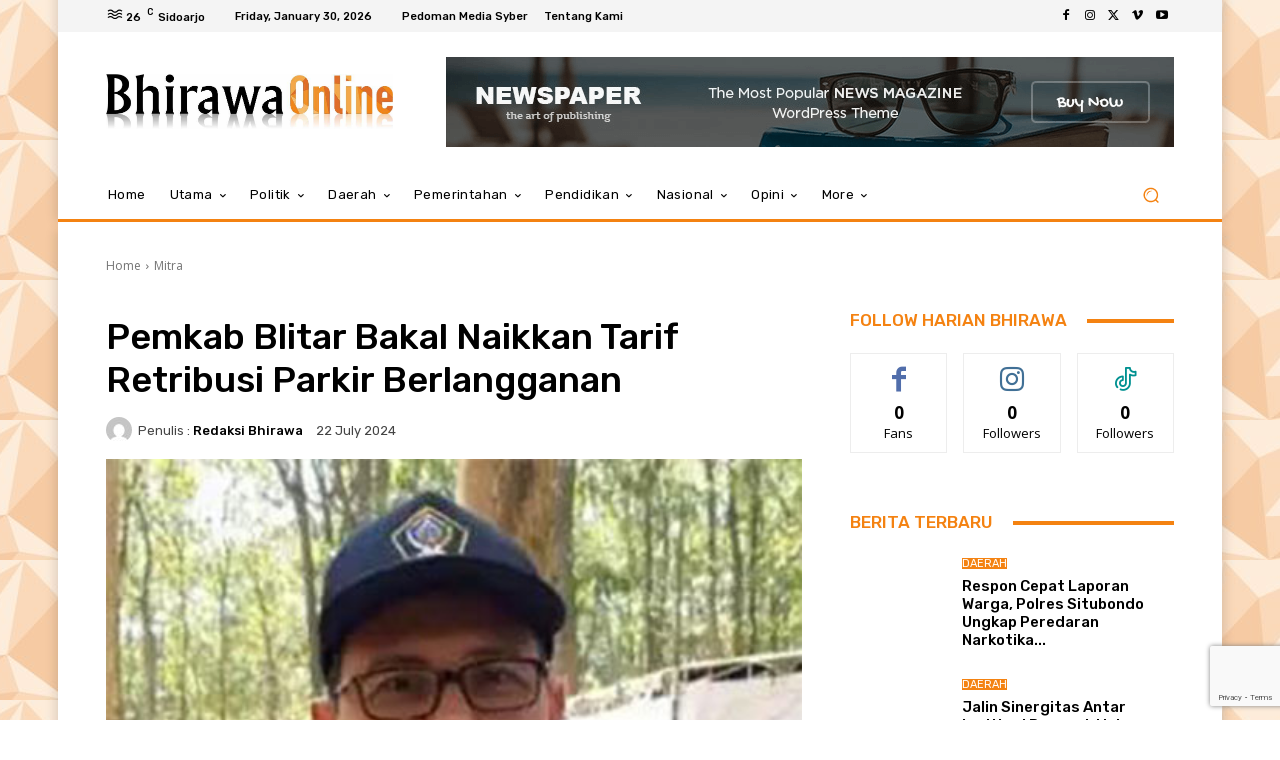

--- FILE ---
content_type: text/html; charset=utf-8
request_url: https://www.google.com/recaptcha/api2/anchor?ar=1&k=6LdKbQAqAAAAAAskCq-2cwd54gVPNmnCohM6E7_E&co=aHR0cDovL2hhcmlhbmJoaXJhd2EuY28uaWQ6ODA.&hl=en&v=N67nZn4AqZkNcbeMu4prBgzg&size=invisible&anchor-ms=20000&execute-ms=30000&cb=gkfnbl3cl9vk
body_size: 48484
content:
<!DOCTYPE HTML><html dir="ltr" lang="en"><head><meta http-equiv="Content-Type" content="text/html; charset=UTF-8">
<meta http-equiv="X-UA-Compatible" content="IE=edge">
<title>reCAPTCHA</title>
<style type="text/css">
/* cyrillic-ext */
@font-face {
  font-family: 'Roboto';
  font-style: normal;
  font-weight: 400;
  font-stretch: 100%;
  src: url(//fonts.gstatic.com/s/roboto/v48/KFO7CnqEu92Fr1ME7kSn66aGLdTylUAMa3GUBHMdazTgWw.woff2) format('woff2');
  unicode-range: U+0460-052F, U+1C80-1C8A, U+20B4, U+2DE0-2DFF, U+A640-A69F, U+FE2E-FE2F;
}
/* cyrillic */
@font-face {
  font-family: 'Roboto';
  font-style: normal;
  font-weight: 400;
  font-stretch: 100%;
  src: url(//fonts.gstatic.com/s/roboto/v48/KFO7CnqEu92Fr1ME7kSn66aGLdTylUAMa3iUBHMdazTgWw.woff2) format('woff2');
  unicode-range: U+0301, U+0400-045F, U+0490-0491, U+04B0-04B1, U+2116;
}
/* greek-ext */
@font-face {
  font-family: 'Roboto';
  font-style: normal;
  font-weight: 400;
  font-stretch: 100%;
  src: url(//fonts.gstatic.com/s/roboto/v48/KFO7CnqEu92Fr1ME7kSn66aGLdTylUAMa3CUBHMdazTgWw.woff2) format('woff2');
  unicode-range: U+1F00-1FFF;
}
/* greek */
@font-face {
  font-family: 'Roboto';
  font-style: normal;
  font-weight: 400;
  font-stretch: 100%;
  src: url(//fonts.gstatic.com/s/roboto/v48/KFO7CnqEu92Fr1ME7kSn66aGLdTylUAMa3-UBHMdazTgWw.woff2) format('woff2');
  unicode-range: U+0370-0377, U+037A-037F, U+0384-038A, U+038C, U+038E-03A1, U+03A3-03FF;
}
/* math */
@font-face {
  font-family: 'Roboto';
  font-style: normal;
  font-weight: 400;
  font-stretch: 100%;
  src: url(//fonts.gstatic.com/s/roboto/v48/KFO7CnqEu92Fr1ME7kSn66aGLdTylUAMawCUBHMdazTgWw.woff2) format('woff2');
  unicode-range: U+0302-0303, U+0305, U+0307-0308, U+0310, U+0312, U+0315, U+031A, U+0326-0327, U+032C, U+032F-0330, U+0332-0333, U+0338, U+033A, U+0346, U+034D, U+0391-03A1, U+03A3-03A9, U+03B1-03C9, U+03D1, U+03D5-03D6, U+03F0-03F1, U+03F4-03F5, U+2016-2017, U+2034-2038, U+203C, U+2040, U+2043, U+2047, U+2050, U+2057, U+205F, U+2070-2071, U+2074-208E, U+2090-209C, U+20D0-20DC, U+20E1, U+20E5-20EF, U+2100-2112, U+2114-2115, U+2117-2121, U+2123-214F, U+2190, U+2192, U+2194-21AE, U+21B0-21E5, U+21F1-21F2, U+21F4-2211, U+2213-2214, U+2216-22FF, U+2308-230B, U+2310, U+2319, U+231C-2321, U+2336-237A, U+237C, U+2395, U+239B-23B7, U+23D0, U+23DC-23E1, U+2474-2475, U+25AF, U+25B3, U+25B7, U+25BD, U+25C1, U+25CA, U+25CC, U+25FB, U+266D-266F, U+27C0-27FF, U+2900-2AFF, U+2B0E-2B11, U+2B30-2B4C, U+2BFE, U+3030, U+FF5B, U+FF5D, U+1D400-1D7FF, U+1EE00-1EEFF;
}
/* symbols */
@font-face {
  font-family: 'Roboto';
  font-style: normal;
  font-weight: 400;
  font-stretch: 100%;
  src: url(//fonts.gstatic.com/s/roboto/v48/KFO7CnqEu92Fr1ME7kSn66aGLdTylUAMaxKUBHMdazTgWw.woff2) format('woff2');
  unicode-range: U+0001-000C, U+000E-001F, U+007F-009F, U+20DD-20E0, U+20E2-20E4, U+2150-218F, U+2190, U+2192, U+2194-2199, U+21AF, U+21E6-21F0, U+21F3, U+2218-2219, U+2299, U+22C4-22C6, U+2300-243F, U+2440-244A, U+2460-24FF, U+25A0-27BF, U+2800-28FF, U+2921-2922, U+2981, U+29BF, U+29EB, U+2B00-2BFF, U+4DC0-4DFF, U+FFF9-FFFB, U+10140-1018E, U+10190-1019C, U+101A0, U+101D0-101FD, U+102E0-102FB, U+10E60-10E7E, U+1D2C0-1D2D3, U+1D2E0-1D37F, U+1F000-1F0FF, U+1F100-1F1AD, U+1F1E6-1F1FF, U+1F30D-1F30F, U+1F315, U+1F31C, U+1F31E, U+1F320-1F32C, U+1F336, U+1F378, U+1F37D, U+1F382, U+1F393-1F39F, U+1F3A7-1F3A8, U+1F3AC-1F3AF, U+1F3C2, U+1F3C4-1F3C6, U+1F3CA-1F3CE, U+1F3D4-1F3E0, U+1F3ED, U+1F3F1-1F3F3, U+1F3F5-1F3F7, U+1F408, U+1F415, U+1F41F, U+1F426, U+1F43F, U+1F441-1F442, U+1F444, U+1F446-1F449, U+1F44C-1F44E, U+1F453, U+1F46A, U+1F47D, U+1F4A3, U+1F4B0, U+1F4B3, U+1F4B9, U+1F4BB, U+1F4BF, U+1F4C8-1F4CB, U+1F4D6, U+1F4DA, U+1F4DF, U+1F4E3-1F4E6, U+1F4EA-1F4ED, U+1F4F7, U+1F4F9-1F4FB, U+1F4FD-1F4FE, U+1F503, U+1F507-1F50B, U+1F50D, U+1F512-1F513, U+1F53E-1F54A, U+1F54F-1F5FA, U+1F610, U+1F650-1F67F, U+1F687, U+1F68D, U+1F691, U+1F694, U+1F698, U+1F6AD, U+1F6B2, U+1F6B9-1F6BA, U+1F6BC, U+1F6C6-1F6CF, U+1F6D3-1F6D7, U+1F6E0-1F6EA, U+1F6F0-1F6F3, U+1F6F7-1F6FC, U+1F700-1F7FF, U+1F800-1F80B, U+1F810-1F847, U+1F850-1F859, U+1F860-1F887, U+1F890-1F8AD, U+1F8B0-1F8BB, U+1F8C0-1F8C1, U+1F900-1F90B, U+1F93B, U+1F946, U+1F984, U+1F996, U+1F9E9, U+1FA00-1FA6F, U+1FA70-1FA7C, U+1FA80-1FA89, U+1FA8F-1FAC6, U+1FACE-1FADC, U+1FADF-1FAE9, U+1FAF0-1FAF8, U+1FB00-1FBFF;
}
/* vietnamese */
@font-face {
  font-family: 'Roboto';
  font-style: normal;
  font-weight: 400;
  font-stretch: 100%;
  src: url(//fonts.gstatic.com/s/roboto/v48/KFO7CnqEu92Fr1ME7kSn66aGLdTylUAMa3OUBHMdazTgWw.woff2) format('woff2');
  unicode-range: U+0102-0103, U+0110-0111, U+0128-0129, U+0168-0169, U+01A0-01A1, U+01AF-01B0, U+0300-0301, U+0303-0304, U+0308-0309, U+0323, U+0329, U+1EA0-1EF9, U+20AB;
}
/* latin-ext */
@font-face {
  font-family: 'Roboto';
  font-style: normal;
  font-weight: 400;
  font-stretch: 100%;
  src: url(//fonts.gstatic.com/s/roboto/v48/KFO7CnqEu92Fr1ME7kSn66aGLdTylUAMa3KUBHMdazTgWw.woff2) format('woff2');
  unicode-range: U+0100-02BA, U+02BD-02C5, U+02C7-02CC, U+02CE-02D7, U+02DD-02FF, U+0304, U+0308, U+0329, U+1D00-1DBF, U+1E00-1E9F, U+1EF2-1EFF, U+2020, U+20A0-20AB, U+20AD-20C0, U+2113, U+2C60-2C7F, U+A720-A7FF;
}
/* latin */
@font-face {
  font-family: 'Roboto';
  font-style: normal;
  font-weight: 400;
  font-stretch: 100%;
  src: url(//fonts.gstatic.com/s/roboto/v48/KFO7CnqEu92Fr1ME7kSn66aGLdTylUAMa3yUBHMdazQ.woff2) format('woff2');
  unicode-range: U+0000-00FF, U+0131, U+0152-0153, U+02BB-02BC, U+02C6, U+02DA, U+02DC, U+0304, U+0308, U+0329, U+2000-206F, U+20AC, U+2122, U+2191, U+2193, U+2212, U+2215, U+FEFF, U+FFFD;
}
/* cyrillic-ext */
@font-face {
  font-family: 'Roboto';
  font-style: normal;
  font-weight: 500;
  font-stretch: 100%;
  src: url(//fonts.gstatic.com/s/roboto/v48/KFO7CnqEu92Fr1ME7kSn66aGLdTylUAMa3GUBHMdazTgWw.woff2) format('woff2');
  unicode-range: U+0460-052F, U+1C80-1C8A, U+20B4, U+2DE0-2DFF, U+A640-A69F, U+FE2E-FE2F;
}
/* cyrillic */
@font-face {
  font-family: 'Roboto';
  font-style: normal;
  font-weight: 500;
  font-stretch: 100%;
  src: url(//fonts.gstatic.com/s/roboto/v48/KFO7CnqEu92Fr1ME7kSn66aGLdTylUAMa3iUBHMdazTgWw.woff2) format('woff2');
  unicode-range: U+0301, U+0400-045F, U+0490-0491, U+04B0-04B1, U+2116;
}
/* greek-ext */
@font-face {
  font-family: 'Roboto';
  font-style: normal;
  font-weight: 500;
  font-stretch: 100%;
  src: url(//fonts.gstatic.com/s/roboto/v48/KFO7CnqEu92Fr1ME7kSn66aGLdTylUAMa3CUBHMdazTgWw.woff2) format('woff2');
  unicode-range: U+1F00-1FFF;
}
/* greek */
@font-face {
  font-family: 'Roboto';
  font-style: normal;
  font-weight: 500;
  font-stretch: 100%;
  src: url(//fonts.gstatic.com/s/roboto/v48/KFO7CnqEu92Fr1ME7kSn66aGLdTylUAMa3-UBHMdazTgWw.woff2) format('woff2');
  unicode-range: U+0370-0377, U+037A-037F, U+0384-038A, U+038C, U+038E-03A1, U+03A3-03FF;
}
/* math */
@font-face {
  font-family: 'Roboto';
  font-style: normal;
  font-weight: 500;
  font-stretch: 100%;
  src: url(//fonts.gstatic.com/s/roboto/v48/KFO7CnqEu92Fr1ME7kSn66aGLdTylUAMawCUBHMdazTgWw.woff2) format('woff2');
  unicode-range: U+0302-0303, U+0305, U+0307-0308, U+0310, U+0312, U+0315, U+031A, U+0326-0327, U+032C, U+032F-0330, U+0332-0333, U+0338, U+033A, U+0346, U+034D, U+0391-03A1, U+03A3-03A9, U+03B1-03C9, U+03D1, U+03D5-03D6, U+03F0-03F1, U+03F4-03F5, U+2016-2017, U+2034-2038, U+203C, U+2040, U+2043, U+2047, U+2050, U+2057, U+205F, U+2070-2071, U+2074-208E, U+2090-209C, U+20D0-20DC, U+20E1, U+20E5-20EF, U+2100-2112, U+2114-2115, U+2117-2121, U+2123-214F, U+2190, U+2192, U+2194-21AE, U+21B0-21E5, U+21F1-21F2, U+21F4-2211, U+2213-2214, U+2216-22FF, U+2308-230B, U+2310, U+2319, U+231C-2321, U+2336-237A, U+237C, U+2395, U+239B-23B7, U+23D0, U+23DC-23E1, U+2474-2475, U+25AF, U+25B3, U+25B7, U+25BD, U+25C1, U+25CA, U+25CC, U+25FB, U+266D-266F, U+27C0-27FF, U+2900-2AFF, U+2B0E-2B11, U+2B30-2B4C, U+2BFE, U+3030, U+FF5B, U+FF5D, U+1D400-1D7FF, U+1EE00-1EEFF;
}
/* symbols */
@font-face {
  font-family: 'Roboto';
  font-style: normal;
  font-weight: 500;
  font-stretch: 100%;
  src: url(//fonts.gstatic.com/s/roboto/v48/KFO7CnqEu92Fr1ME7kSn66aGLdTylUAMaxKUBHMdazTgWw.woff2) format('woff2');
  unicode-range: U+0001-000C, U+000E-001F, U+007F-009F, U+20DD-20E0, U+20E2-20E4, U+2150-218F, U+2190, U+2192, U+2194-2199, U+21AF, U+21E6-21F0, U+21F3, U+2218-2219, U+2299, U+22C4-22C6, U+2300-243F, U+2440-244A, U+2460-24FF, U+25A0-27BF, U+2800-28FF, U+2921-2922, U+2981, U+29BF, U+29EB, U+2B00-2BFF, U+4DC0-4DFF, U+FFF9-FFFB, U+10140-1018E, U+10190-1019C, U+101A0, U+101D0-101FD, U+102E0-102FB, U+10E60-10E7E, U+1D2C0-1D2D3, U+1D2E0-1D37F, U+1F000-1F0FF, U+1F100-1F1AD, U+1F1E6-1F1FF, U+1F30D-1F30F, U+1F315, U+1F31C, U+1F31E, U+1F320-1F32C, U+1F336, U+1F378, U+1F37D, U+1F382, U+1F393-1F39F, U+1F3A7-1F3A8, U+1F3AC-1F3AF, U+1F3C2, U+1F3C4-1F3C6, U+1F3CA-1F3CE, U+1F3D4-1F3E0, U+1F3ED, U+1F3F1-1F3F3, U+1F3F5-1F3F7, U+1F408, U+1F415, U+1F41F, U+1F426, U+1F43F, U+1F441-1F442, U+1F444, U+1F446-1F449, U+1F44C-1F44E, U+1F453, U+1F46A, U+1F47D, U+1F4A3, U+1F4B0, U+1F4B3, U+1F4B9, U+1F4BB, U+1F4BF, U+1F4C8-1F4CB, U+1F4D6, U+1F4DA, U+1F4DF, U+1F4E3-1F4E6, U+1F4EA-1F4ED, U+1F4F7, U+1F4F9-1F4FB, U+1F4FD-1F4FE, U+1F503, U+1F507-1F50B, U+1F50D, U+1F512-1F513, U+1F53E-1F54A, U+1F54F-1F5FA, U+1F610, U+1F650-1F67F, U+1F687, U+1F68D, U+1F691, U+1F694, U+1F698, U+1F6AD, U+1F6B2, U+1F6B9-1F6BA, U+1F6BC, U+1F6C6-1F6CF, U+1F6D3-1F6D7, U+1F6E0-1F6EA, U+1F6F0-1F6F3, U+1F6F7-1F6FC, U+1F700-1F7FF, U+1F800-1F80B, U+1F810-1F847, U+1F850-1F859, U+1F860-1F887, U+1F890-1F8AD, U+1F8B0-1F8BB, U+1F8C0-1F8C1, U+1F900-1F90B, U+1F93B, U+1F946, U+1F984, U+1F996, U+1F9E9, U+1FA00-1FA6F, U+1FA70-1FA7C, U+1FA80-1FA89, U+1FA8F-1FAC6, U+1FACE-1FADC, U+1FADF-1FAE9, U+1FAF0-1FAF8, U+1FB00-1FBFF;
}
/* vietnamese */
@font-face {
  font-family: 'Roboto';
  font-style: normal;
  font-weight: 500;
  font-stretch: 100%;
  src: url(//fonts.gstatic.com/s/roboto/v48/KFO7CnqEu92Fr1ME7kSn66aGLdTylUAMa3OUBHMdazTgWw.woff2) format('woff2');
  unicode-range: U+0102-0103, U+0110-0111, U+0128-0129, U+0168-0169, U+01A0-01A1, U+01AF-01B0, U+0300-0301, U+0303-0304, U+0308-0309, U+0323, U+0329, U+1EA0-1EF9, U+20AB;
}
/* latin-ext */
@font-face {
  font-family: 'Roboto';
  font-style: normal;
  font-weight: 500;
  font-stretch: 100%;
  src: url(//fonts.gstatic.com/s/roboto/v48/KFO7CnqEu92Fr1ME7kSn66aGLdTylUAMa3KUBHMdazTgWw.woff2) format('woff2');
  unicode-range: U+0100-02BA, U+02BD-02C5, U+02C7-02CC, U+02CE-02D7, U+02DD-02FF, U+0304, U+0308, U+0329, U+1D00-1DBF, U+1E00-1E9F, U+1EF2-1EFF, U+2020, U+20A0-20AB, U+20AD-20C0, U+2113, U+2C60-2C7F, U+A720-A7FF;
}
/* latin */
@font-face {
  font-family: 'Roboto';
  font-style: normal;
  font-weight: 500;
  font-stretch: 100%;
  src: url(//fonts.gstatic.com/s/roboto/v48/KFO7CnqEu92Fr1ME7kSn66aGLdTylUAMa3yUBHMdazQ.woff2) format('woff2');
  unicode-range: U+0000-00FF, U+0131, U+0152-0153, U+02BB-02BC, U+02C6, U+02DA, U+02DC, U+0304, U+0308, U+0329, U+2000-206F, U+20AC, U+2122, U+2191, U+2193, U+2212, U+2215, U+FEFF, U+FFFD;
}
/* cyrillic-ext */
@font-face {
  font-family: 'Roboto';
  font-style: normal;
  font-weight: 900;
  font-stretch: 100%;
  src: url(//fonts.gstatic.com/s/roboto/v48/KFO7CnqEu92Fr1ME7kSn66aGLdTylUAMa3GUBHMdazTgWw.woff2) format('woff2');
  unicode-range: U+0460-052F, U+1C80-1C8A, U+20B4, U+2DE0-2DFF, U+A640-A69F, U+FE2E-FE2F;
}
/* cyrillic */
@font-face {
  font-family: 'Roboto';
  font-style: normal;
  font-weight: 900;
  font-stretch: 100%;
  src: url(//fonts.gstatic.com/s/roboto/v48/KFO7CnqEu92Fr1ME7kSn66aGLdTylUAMa3iUBHMdazTgWw.woff2) format('woff2');
  unicode-range: U+0301, U+0400-045F, U+0490-0491, U+04B0-04B1, U+2116;
}
/* greek-ext */
@font-face {
  font-family: 'Roboto';
  font-style: normal;
  font-weight: 900;
  font-stretch: 100%;
  src: url(//fonts.gstatic.com/s/roboto/v48/KFO7CnqEu92Fr1ME7kSn66aGLdTylUAMa3CUBHMdazTgWw.woff2) format('woff2');
  unicode-range: U+1F00-1FFF;
}
/* greek */
@font-face {
  font-family: 'Roboto';
  font-style: normal;
  font-weight: 900;
  font-stretch: 100%;
  src: url(//fonts.gstatic.com/s/roboto/v48/KFO7CnqEu92Fr1ME7kSn66aGLdTylUAMa3-UBHMdazTgWw.woff2) format('woff2');
  unicode-range: U+0370-0377, U+037A-037F, U+0384-038A, U+038C, U+038E-03A1, U+03A3-03FF;
}
/* math */
@font-face {
  font-family: 'Roboto';
  font-style: normal;
  font-weight: 900;
  font-stretch: 100%;
  src: url(//fonts.gstatic.com/s/roboto/v48/KFO7CnqEu92Fr1ME7kSn66aGLdTylUAMawCUBHMdazTgWw.woff2) format('woff2');
  unicode-range: U+0302-0303, U+0305, U+0307-0308, U+0310, U+0312, U+0315, U+031A, U+0326-0327, U+032C, U+032F-0330, U+0332-0333, U+0338, U+033A, U+0346, U+034D, U+0391-03A1, U+03A3-03A9, U+03B1-03C9, U+03D1, U+03D5-03D6, U+03F0-03F1, U+03F4-03F5, U+2016-2017, U+2034-2038, U+203C, U+2040, U+2043, U+2047, U+2050, U+2057, U+205F, U+2070-2071, U+2074-208E, U+2090-209C, U+20D0-20DC, U+20E1, U+20E5-20EF, U+2100-2112, U+2114-2115, U+2117-2121, U+2123-214F, U+2190, U+2192, U+2194-21AE, U+21B0-21E5, U+21F1-21F2, U+21F4-2211, U+2213-2214, U+2216-22FF, U+2308-230B, U+2310, U+2319, U+231C-2321, U+2336-237A, U+237C, U+2395, U+239B-23B7, U+23D0, U+23DC-23E1, U+2474-2475, U+25AF, U+25B3, U+25B7, U+25BD, U+25C1, U+25CA, U+25CC, U+25FB, U+266D-266F, U+27C0-27FF, U+2900-2AFF, U+2B0E-2B11, U+2B30-2B4C, U+2BFE, U+3030, U+FF5B, U+FF5D, U+1D400-1D7FF, U+1EE00-1EEFF;
}
/* symbols */
@font-face {
  font-family: 'Roboto';
  font-style: normal;
  font-weight: 900;
  font-stretch: 100%;
  src: url(//fonts.gstatic.com/s/roboto/v48/KFO7CnqEu92Fr1ME7kSn66aGLdTylUAMaxKUBHMdazTgWw.woff2) format('woff2');
  unicode-range: U+0001-000C, U+000E-001F, U+007F-009F, U+20DD-20E0, U+20E2-20E4, U+2150-218F, U+2190, U+2192, U+2194-2199, U+21AF, U+21E6-21F0, U+21F3, U+2218-2219, U+2299, U+22C4-22C6, U+2300-243F, U+2440-244A, U+2460-24FF, U+25A0-27BF, U+2800-28FF, U+2921-2922, U+2981, U+29BF, U+29EB, U+2B00-2BFF, U+4DC0-4DFF, U+FFF9-FFFB, U+10140-1018E, U+10190-1019C, U+101A0, U+101D0-101FD, U+102E0-102FB, U+10E60-10E7E, U+1D2C0-1D2D3, U+1D2E0-1D37F, U+1F000-1F0FF, U+1F100-1F1AD, U+1F1E6-1F1FF, U+1F30D-1F30F, U+1F315, U+1F31C, U+1F31E, U+1F320-1F32C, U+1F336, U+1F378, U+1F37D, U+1F382, U+1F393-1F39F, U+1F3A7-1F3A8, U+1F3AC-1F3AF, U+1F3C2, U+1F3C4-1F3C6, U+1F3CA-1F3CE, U+1F3D4-1F3E0, U+1F3ED, U+1F3F1-1F3F3, U+1F3F5-1F3F7, U+1F408, U+1F415, U+1F41F, U+1F426, U+1F43F, U+1F441-1F442, U+1F444, U+1F446-1F449, U+1F44C-1F44E, U+1F453, U+1F46A, U+1F47D, U+1F4A3, U+1F4B0, U+1F4B3, U+1F4B9, U+1F4BB, U+1F4BF, U+1F4C8-1F4CB, U+1F4D6, U+1F4DA, U+1F4DF, U+1F4E3-1F4E6, U+1F4EA-1F4ED, U+1F4F7, U+1F4F9-1F4FB, U+1F4FD-1F4FE, U+1F503, U+1F507-1F50B, U+1F50D, U+1F512-1F513, U+1F53E-1F54A, U+1F54F-1F5FA, U+1F610, U+1F650-1F67F, U+1F687, U+1F68D, U+1F691, U+1F694, U+1F698, U+1F6AD, U+1F6B2, U+1F6B9-1F6BA, U+1F6BC, U+1F6C6-1F6CF, U+1F6D3-1F6D7, U+1F6E0-1F6EA, U+1F6F0-1F6F3, U+1F6F7-1F6FC, U+1F700-1F7FF, U+1F800-1F80B, U+1F810-1F847, U+1F850-1F859, U+1F860-1F887, U+1F890-1F8AD, U+1F8B0-1F8BB, U+1F8C0-1F8C1, U+1F900-1F90B, U+1F93B, U+1F946, U+1F984, U+1F996, U+1F9E9, U+1FA00-1FA6F, U+1FA70-1FA7C, U+1FA80-1FA89, U+1FA8F-1FAC6, U+1FACE-1FADC, U+1FADF-1FAE9, U+1FAF0-1FAF8, U+1FB00-1FBFF;
}
/* vietnamese */
@font-face {
  font-family: 'Roboto';
  font-style: normal;
  font-weight: 900;
  font-stretch: 100%;
  src: url(//fonts.gstatic.com/s/roboto/v48/KFO7CnqEu92Fr1ME7kSn66aGLdTylUAMa3OUBHMdazTgWw.woff2) format('woff2');
  unicode-range: U+0102-0103, U+0110-0111, U+0128-0129, U+0168-0169, U+01A0-01A1, U+01AF-01B0, U+0300-0301, U+0303-0304, U+0308-0309, U+0323, U+0329, U+1EA0-1EF9, U+20AB;
}
/* latin-ext */
@font-face {
  font-family: 'Roboto';
  font-style: normal;
  font-weight: 900;
  font-stretch: 100%;
  src: url(//fonts.gstatic.com/s/roboto/v48/KFO7CnqEu92Fr1ME7kSn66aGLdTylUAMa3KUBHMdazTgWw.woff2) format('woff2');
  unicode-range: U+0100-02BA, U+02BD-02C5, U+02C7-02CC, U+02CE-02D7, U+02DD-02FF, U+0304, U+0308, U+0329, U+1D00-1DBF, U+1E00-1E9F, U+1EF2-1EFF, U+2020, U+20A0-20AB, U+20AD-20C0, U+2113, U+2C60-2C7F, U+A720-A7FF;
}
/* latin */
@font-face {
  font-family: 'Roboto';
  font-style: normal;
  font-weight: 900;
  font-stretch: 100%;
  src: url(//fonts.gstatic.com/s/roboto/v48/KFO7CnqEu92Fr1ME7kSn66aGLdTylUAMa3yUBHMdazQ.woff2) format('woff2');
  unicode-range: U+0000-00FF, U+0131, U+0152-0153, U+02BB-02BC, U+02C6, U+02DA, U+02DC, U+0304, U+0308, U+0329, U+2000-206F, U+20AC, U+2122, U+2191, U+2193, U+2212, U+2215, U+FEFF, U+FFFD;
}

</style>
<link rel="stylesheet" type="text/css" href="https://www.gstatic.com/recaptcha/releases/N67nZn4AqZkNcbeMu4prBgzg/styles__ltr.css">
<script nonce="NPjXhhINb_-327GtO2qeRA" type="text/javascript">window['__recaptcha_api'] = 'https://www.google.com/recaptcha/api2/';</script>
<script type="text/javascript" src="https://www.gstatic.com/recaptcha/releases/N67nZn4AqZkNcbeMu4prBgzg/recaptcha__en.js" nonce="NPjXhhINb_-327GtO2qeRA">
      
    </script></head>
<body><div id="rc-anchor-alert" class="rc-anchor-alert"></div>
<input type="hidden" id="recaptcha-token" value="[base64]">
<script type="text/javascript" nonce="NPjXhhINb_-327GtO2qeRA">
      recaptcha.anchor.Main.init("[\x22ainput\x22,[\x22bgdata\x22,\x22\x22,\[base64]/[base64]/[base64]/bmV3IHJbeF0oY1swXSk6RT09Mj9uZXcgclt4XShjWzBdLGNbMV0pOkU9PTM/bmV3IHJbeF0oY1swXSxjWzFdLGNbMl0pOkU9PTQ/[base64]/[base64]/[base64]/[base64]/[base64]/[base64]/[base64]/[base64]\x22,\[base64]\\u003d\\u003d\x22,\x22wrITw5FBw6PDkn/DvCzDuX/[base64]/DuMKzw7PDtibCrcKCw5rClUrDqsKewqM/TVdeAk4mwoDDpcO3az/DqhETcsOWw69qw54Aw6dRImnCh8OZJGTCrMKBEcOXw7bDvT9iw7/CrFtPwqZhwq/DgRfDjsOrwrFEGcKCwqvDrcOZw6LCjMKhwopvLQXDsC58a8O+wrnCg8K4w6PDqsK+w6jCh8KhB8OaSHHCssOkwqwkMUZ8GcOPIH/Cp8KewpLCi8O7S8KjwrvDtEXDkMKGwqbDtFd2w7nChsK7MsOqDMOWVFhwCMKnUhdvJgLCv3V9w4paPwlbG8OIw4/Dv1nDu1TDpcOjGMOGacOGwqfCtMKDwo3CkCcxw5hKw70STGccwp3Dt8KrN3YJSsOdwr5jQcKnwoLChTDDlsKiFcKTeMKBasKLWcKjw4xXwrJfw58Pw64PwqELeTTDgxfCg1Vvw7Atw648PC/Cn8KrwoLCrsO2L3TDqT7Dn8KlwrjCkDhVw7rDp8KAK8KdTsOewqzDpVRcwpfCqC7DtsOSwpTCrMK0FMKyAhc1w5DCq2tIwog0woVWO2BsbHPDscOBwrRBehxLw6/Cgw/DijDDvCwmPmt+LQA/wrR0w4fCisO4wp3Cn8K9X8Olw5c/wp0fwrE5wpfDksOJwqvDrMKhPsKsCjs1XURKX8O4w5dfw7MKwo06wrDCszw+bH9Ed8KLOsKBSlzCs8OyYG5ZwqXCocOHwo/CnHHDlVXClMOxwpvCtcKbw5M/[base64]/CmiDDnWdxDlZ5bcOodMOLw7BcJ2XCnwVcB8KzSiZUwp0Jw7bDusKrLMKgwrzCj8K7w6Nyw5xEJcKSDFvDrcOMcsOpw4TDjy/CscOlwrMHPsOvGgfCnMOxLltRSsOHw4zCvC/DvMOyG0YPwrfDgETCnsO+wprDicONYgbDrcKlwpbCs3bDonQcw4jDt8KFwoA6w786wrzCkMKTwrzDr1rChMOLwonDoVlTwo1Nw6MBw5bDssKubsKmwo8MJMO4CMKfeirCqMOJwocMw7/CpBPCpQ0WRAzCoDAjwqfDpEMRUi/[base64]/Ds8KYE8KMNEUFEsK2w5bDnygXE31QwqbDjsOcF8OyLEV5D8OZwofDnMOSw5cdw6/Dr8K6EQHDtWpaewYNdMO+w5h9wpvDq3vDs8KWOcO0VsOSa2VVwq1BWQxRBF1Ewr8Xw5bDuMKYCcK8w5nDpnHCgMOAJMO8w5VEw5Eiw48yLGd+eifDmzduXsKTwoJLLBDDhMOpYGMaw65yFMO5T8OiT3N9w6YSLMOHw6vCpcKSawnCu8OBEy1jw4E1RBVfXsO8wr/CuVN7C8Ocw63CgsKUwqvDoSnCkMOkw5HClcOMfMOowqvDr8OEOsOcw6/Dr8Oiw5VCRsOvwro2w4XCiRFrwrADw41Mwo44QATCsjlmw74Rc8Kde8OPYMKow5VlEsKnZ8Kmw4LDicOpWMKDw6fClTcofA3Ds2rDozrCtMKBwoN6wr40wrcqE8Ktwo9hw5lDMEvChcOmwo7ChMOhwp/[base64]/CjxYOw73DtcOwwpAoEl/DmMKOCGlLP1XDicK9w6c+w4N5M8KKfVvCrmcQdsKPw73Du0h9E2MEw4TChTtAwqcUwpfCt2bDknN1GcKrcGDCrsKAwpsTXA3DljfCizBiwoLDkcK/X8Oyw619w4/Cr8KuNFQgNcOcw4DCjMKLV8KKQRjDn2MrT8Krw6XCqBBqw5wGwrsIcV3DrcOzfivDjnVQU8OVw7suZm7CtX/Du8KVw7LDoCjCmsKJw69JwqTDqyhhKmM/A3hWw78sw6/[base64]/w5IXwpvDk8Ogwp/DgQhnw6wQKkXDoxoLwqLDjxHDoGt7wrnDiFvDuQbCncKOwrgEBcKBPsKaw5DCpMKrfWAhw6rDscOzGyQWdcOpMSvDrTZOw7PCukd2acKewpBSKGnDoVBEworDtMO3wrwpwotgwonDlsOVwqZlKUXCjx1iwptGw7XCgsOuXMKRw4vDs8KwBzJwwpwnFMO/EznDvGZZSVPCuMKPUR7Dt8KVw5DDnTl/wr3Cp8OYwo4Yw43CnMOQw5nCt8KFN8K0Z1F7SsO3woFWblrChcOLwqrCn0bCu8OUw6/CjcKnVhNUfUnDuCLDg8KzQD7DkBjClCrDnMO2wqlvw5kpwrrClMKowoPDncKQZDvDp8Kuw5xZACAPwq4OAcORC8KhDcKAwrRwwr/Ch8Onw7oXd8KnwqLDkQl7wo/DkcOwBMKvwowbZsOVUcK+KsOYTMOpw6TDmFPDmMKiE8K/dzfCsR3DslEqwotaw5rDqn7CiHTCv8OVccOcdBnDj8OoJ8KIeMODMw7CtMO/wqfCuHNIBcObEMKiwp3DvBfDucKiwovDlcKpHsK4w6/CucO0w7bDlxcIBcO1W8OkUQYXGcO6XSTDnR/Dt8KvVMKsbMKNwp7CjsKJIgvCiMKRwrTCjjNqw4/Ct2gbeMOGTQ5NwpTDrCXDssKiw7fCisO8w7A6AsOawqLDp8KCBsOkwq0awqnDhMKIwq7CpMKrDjcQwpJFbHzDjU7CkFHDkQ7Djn/CrsOuWwAXw5rCr3zDgEUaZA3Cj8OKPsOPwoLDqcKVEMOUw4vDpcOVw4pvI0l8ZBAwbz88w7zCg8Ogwp/[base64]/wr9sVMKdcy8ZZsKkI8KIw53Cr8OVw4EFQMKrDBjCpcOQPDDCjMK9w7vCrWTCqcOhL01BNcOuw6LDmVAQw4TDssOhV8Okw69TFsKvQ1nCosK0wqPCvhjCml4fwqwUR3MJwpPCgyFDw4Rsw5/CicK9w6XDk8K4EFQewqJ0w7p4NMKnIm3CuhHClC9Ew7HCmsKgX8KrblZzwrRtwonCuhAbSkAeHwZ4wrbCo8KuC8O6wq/CicKCAAkFGypbNHDDoBHDrMOTd3vCqMOKCcOsacK8w4VAw5QJwpHChm14JsOawoUsDMOuw67CtsO6K8OFXT3ChcKkKCjCmcOUGsOPw47DukjCjMKWw6fDqErDmSTCvVDDpR10wrMsw7Y/[base64]/Chhxww54nwoZSwppeK8O4TEopwovDkU/CsMOuwpfCqMKDwpQRIS7DtGo/w63CsMODwpAzwp8HwojDsjnDlErChMOhUMKhwrROayFuZcOFQMKPf35peGRHd8OKNMOXU8ORwodLCQtDwojCqMOlSsKIH8Oiw4/Cu8K8w5nDjmTDkW0yd8O0Q8O/G8O/F8O5PsKEw5Ebw60Jw43DvMOXaS1ufcKmw5HCnX/DpEdMFMK/AyYYBkvDikQZGWDDqSDDusOIw7LCqlJuwqnCgkMrYHNkSMOcwpowwp4Bw6IBADbDs3ARwr94fHvCnh7DpR/DisOFwofDgApjXMOUwrDDhMKKCEYtDkRvwqQUX8OSwrrCm2ViwoBWazc2wqZLwoTCq2IgJjELw44EWcO5CsKqwq/Dr8K6w51yw4PCiC7DuMKnwowCLcOswooww7QEIWNZw6MAQsKXBTjDncOhLcOyUsKPPMOWGsOGVBzCgcOODsOyw5M4JFUGwqzCmhTDoA3DqcO2NQPDknApwqp7N8KwwpAuw7V7YsKtFMK/Ch4pLA0Cwp0/w4TDjC7DpV0dw7zCucOLYzE3acO9wp3DlH4Kw7Q1RsOpw4nCoMKdwqPCsWfCsSBnaR5VfMOWG8OhU8OWLsOVwrZ+w4UKw5omfcKcw70KAsKeRnd5dcOEwrxsw5jCmjEwf2Viwp5xw7PCiDdRwrnDncOLRjccP8OvBEnDtU/CtsKNXcO4chPDgUfCv8K/aMKdwqF1woTCgMOMCGLCs8O8fjhqwoVQGiPCt3TCiwzCmnXDoW93w4EVw45yw6ZQw6IWw7DDr8OtQMO6fcOVw5rCocO4w5dpTsOgTTHCucOSw7zCj8Klwr0MNVDCiHXCjsOBEX4JwprCmcOVIT/CnQvDiwVFw5LCh8OyTT51ZmAYwq0lw4PCijYbw7pdVcOXwos7w6Iew4jCtAdWw41IwpbDr2plHMKTJ8O8O0zDkX9/dsOPwqZlwrTCmipdwrBowrkqdsOpw5Zswq/DlsKDwq8aZknCt3nClcO0LWjCkMOhAHHCoMKEwpwtZmo/EzxSw40+TsKmMmFUPGQ5AcKOGMK1w61CZ3jDjzdFw6U7w49Zwq3CnzLCjMKgVQANNMKRPWB+HGXDl1NIC8Kcw6wuesKQYkjCjBJ3LgjDlMO9w6fDqMKpw6vDtUbDl8K4Bm7Ch8O/[base64]/DpMKfTcKzQcOFDcOHPC3Cu8Oiw7HCqiplw7DCvMKcwqTDvG9Vw6/Cg8O4w6dBw4Njw4XDn3scA2TCtsOWWsO2w4ZGw4LDrijDsVlBw6Itw6LCpAzCnxoSKsK7LU7DrcONCi3DuRY0KsKEwo7DlMKLXcK3PEZcw6VefcKGwp3CqMKmwrzDnsKcezVgwofCgiFuVsKYw47CmSUMFjfDo8KKwo4Jw6/DqFp2HcKKwr3CoiDCsE1XwqLDmsOqw4XCs8OJw4tuYcOTIEYYccKfSl5jbAVhw6XDrz5twoJiwqlmw6bDjSRjwrvCpG0FwqRtw5tPRy7DiMKjwps3w6dNeyMdw4xnw6/Dn8KfORQVKmjClAPCgsKXw6jClAUiwp5Hw4LCqDfCg8KIw6zCnG1iwol+w4YYdMKJwoPDiTfDjlcfYF9AwrHCozTDhTDCvCxqw6vCtTLCrEsdw5wNw47Dqz7CkMKpRcKNwrrDtcOIw6gQGBFSw6tkHcKUw6nCq2fCtcOXw48Ow6LDncK/wpbCq3pMwp/Dlwp/EcOvCQdnwqfDocOZw47DjB9RUcK+P8KGw6FjDcObFlUZwoMmb8OQw6kPw5wRwqvCnnw+w5XDscKKw4vCg8OOMFsiJ8ODH1PDkkDDgR0fw6rDoMKxw7fDpGPDk8KRJV7DpsKDwr/DqcORRFPDl1nCnQ1GwpbDs8KQfcKrQcKKwpxXwrbDo8KwwpJTwqLDsMKjw5zCmWHDt2l6EcOCwr0ye1XCqMK1w6zDg8OEwqLCnnDCicOQwoXCpRXDncOrw7TCm8K/wrYuJiVMJ8Ovw6UHwp9casK1ICU6BMKLCU3CgMKBI8KDwpHDgn/CmBVeZGlhwoPDsj4GC1zCtMO7KHrDkMKew49wZGLCvDrDk8O5w405w6zDt8OcUAfDgcOWw4g1a8KQwpjDkcK7ZAk6C3zDnlBTwqJEJcOlPsO+wrpzwpxcw4DDvcKVPsKzw6NzwrnCk8ORwrgdw4vCiGvDjcOBEkZpwq/[base64]/PGJIw7nDt8OISMKLNgrDtAPCjwkxwolSUTjCgcOvwpUQfVLDsxrDlcOGDmnDrcKQCzhwK8KSLEY7wofDsMOVHHxXw4h6Qg4Tw6d0JzHDgcKBwpUOIcOjw7LCi8ODBBDDkMK/w57DqE7CqsOhw6scw5A2DU3ClcKTC8KaWBLCgcKbEibCusKnwpkzdiIsw6YELlJ5WsOPwo1ZwrzCk8Ouw7olUxzCjUlewpJaw7YIw4oLw45Jw5bChMOUw4INX8KuJSTCksKRwoozwozDkCLCn8O5w6kjYG5Ew5zChsK+w51wIgh8w4/[base64]/UcK5w7nDjMK2w6/DssKcw63DtDTCj0ldw57CuUNQPcOAw4FiwqrCghDCpMKIc8KSwrfDqsKpOsKJwqZXFWzDvcOWTD1fBQ5jTlQtOXDDmsKcUC4Ewr5ZwpU3YwB9wqrCocOPUXBeVMKhPxtddScmR8OCXcKLO8KUFMOmwplawpIWwr4+wqsgwqxsSToIMGdWwrkOfDLDvMKdwrE/[base64]/[base64]/Cqhd8wqRPM8KCwrnCmsOHwr0hw6tzc8OcwrjDp8O8HsOBwrDCoGfDpgXDnMO3wq/Dm0o6HxMfwrLDnAvCssKRAQ/Dsz9rw7XDlz7Cjhcgw5RvwpbDo8OUwrtUw5HCpiXDscKgw78/[base64]/CrjJ9DMO/HjdAwrBPw5jDjRfCpMKxwoYXwpvDmsK2XcOzB8KKcMKWcMOtwrQmccOhPkk6J8Kow7XCo8KgwovCocK6woDCgsOCHRp/On/DlsOBE1cUcjYWBhVmw77DtcK4EAvCscOKHmnCg0JnwpMZw67CpMK6w6FAPsOhwqc/fDHCv8Osw6NjCCDDh0ZTw7XCtsOyw6nCv2/Dl3XDisKawpYZwrR/YgErw5zCvxPCncKWwqZRw6vCgcOdbsOTwp9zwop0wqPCqVHDnMOyOGXCk8OXw4LDjsOsTMKOw78swpoRag4fPw9lM2PDijJfwq48wqzDoMKZw5vCqcOHJcOtwpYmMcKjGMKaw7rCkEw/Ih3Dp1DDn0bDj8KVwobDnMKhwrl/w4YRUR7DthLClmnCmR/Dn8O4w4BVMMKvwotqRcKza8O1DMOkwoLCt8Olw6QLw7Byw7TDmzEQw4sjwr7DihV6ZMOHPcObw6fDj8OXA0IFwqXCmz13aE5aNRzDosOpVcKqfnMNVMOvbMKgwq/DicO7w4/DsMK1eknCicOXG8OFwrrDm8OGWVbDtxcKwofClcKCHCjCt8OSwqjDonfCocOMfsOcecOWQcOHw7LCq8OHecOSwqBkw7h+CcOWw6BNwoseRFZIwqIiw7jCi8OVw6p+wobClcKSwr1Xw6XCun3DosOww4/DtjkzPcKVw6TClgNdwpl4K8Osw6VRW8KeASEqw5ZHQMKqCR4Nwqccw6ZWw7RUZjJCTD3Dp8OURwjCoDsXw43Dg8K7w5TDs2fDkmnCmMK5w5w/w67Dg21yHcOAw6xkw7rDhArDuDbDo8OAw4nCnT7CusOmwpPDo0DDlcONwqLCksKGwpPDkV0KfMOFw4oYw5nCmMOeRkXCgMOQcTrDllnDhEAtwrPDjE/DmVjDisK6HWvCs8Kfw75KdsKjFgoCNCXDqnkawolxKDXDqGzDp8Ouw6MHwrpiw6R4OMO/wpNkPsKFwr4/[base64]/acKCKMKvX3LDhcO0bC/[base64]/[base64]/DilcUfWEsw4QdwqkyGDQoesOFJ8K8fhDDn8OIwr7CrVsKNsKEV1QlwqfDhsK9HMKfY8Kiwq13wq3CuD0xwqw1XAnDoEciw601JUjCmMOTTxBRSFnDncOgYWTCoCHDpjhQXwpMwoPDlWPDpU5IwqzDhDEMwo46wpEdKMOLw6BMI0LCusKDw45YKxMxLsOdwr3Dr2khNz/CkDLCqcOYwplZw5XDiRDDgcOud8OIwpnCnMOIw5lww5pdw6HDqMOawr5EwpFwwrXCjcOaO8K7b8KXZwg2KcOnwoLCrsO+AsKYw6/CoGTDt8K/cAjDucOQKT8jwp5fXMKqT8O3HsKJGsK/wpLCqgJPwoQ6w4MXwpdgw7bCncKyw4jDt27CjibDi2YOcsOOd8Okwo9/w77DlxfDpsOJccOKw64uRBsfw4gawpwkTMKuw60TFAAvw4XDhFAUeMOBVlTCjBl0wrIxLinDhcOaccOjw5PCpkJBw7rCkMKUeizDgk1Qw6dAOcKQR8OqfjdqIMKWw5bDpMO1BAk4Zxguw5TCn2/CrB/DpMOwaWwEBsKNA8Oww4luBMORw4fCjgLDrQnCrhDCiVFfwptaVV1wwr/CocK9dUPDpsOvw63Cn0ZYwr8dw6TDrCXCmMKIOMK/wq3DksKAw4fCmlbDnsOpwqQxGFHDiMKkwp3DiW0Pw5JKPDDDqj9KSMKXw5XDqH8Cw79cC3rDlcKHV0lQbEIGw7/CpsOFQE7Drw1RwrNkw5XDi8ObB8KiBsKdwqV6wrJXc8Kbwo7CqsKcZSfCoHfDqTQGwqbDhj55McKTTCJyF1dAwpnClcK2O2Z4BgrCgsKHwqV/w7DCmsOIUcOVZsKqw7LCqi5/Lx3DgwIWw6Qfw7zDkcO0egR7w7bCs1N1w4DCgcOcH8ONXcOdWiAswq3CkD/Ci2XDoWZ0XMKkwrEIWy4Jwr1OYQzCrFcEK8OVwpDCrQNDwpfChCXCr8KdwqzDmhnDgcKtGMKhw6TCuyHDpsKFwpDCjmzCryRcwos/woESHn7ClcOEw47DnMOFa8OaIA/Ck8OrZycEw6wOWxXDqAHCn18lEsOqb3fDikTDucKowonCgsKVXTMzwqzDncKJwq4zwrEQw5nDqhzCuMKBw4ZNwpV8wqtIwpJyMsKXOE/DpMOSw7TDucKCEMKCw6PCpU0wdMOAXS7DonNEccKGAMOFw7BeeFxVwo5nwr7CvcO0YEbDs8KbFsO6KcOuw6HCrhJZYsKzwolMEVLCqyHCkQ3DssKHwrVpBHjCiMKWwrzDrz9qTcOaw7vDssKlWXPDp8OkwpwcEERVw6U+w6/DpsOMEcKSw47Dm8KDw4EFw75nwroKw63Dg8KRFsOUQmrDiMKqbmZ+Kk7ClntxfTbDt8K8F8Krwo8rw7N5w4h9w6HCgMK/wodiw5rCiMKqw4xmw4XDrcO0wo1+Z8OpMsK6f8OwGmdTETHCoMOWAMK3w6LDm8K3w7HCjmEvwoPCqENLOETCrEbDm0vCscOvWhDDlsKwGRRBw4/CkMKswoExXMKRw48pw4oYw74lFyhcTMKtwrEKwpnChUDDrsK1AhTClzzDncKHwphIY0pPDS/ClcOIKMK1S8KLU8OSw7oewpbDrMOtc8Oxwp5IIsOYG2nDgD5HwqLCqMOEw4cIw6jCkMKnwrkiXsKAYsKLJcK7ccOlFCDDg1xiw75GwoTDiSFkwq7CjsKpwr/[base64]/EcKff8OlHjzClQDCucOZR8KgKFw7w5vDvcOyAcOcwrwuC8KxCELCj8Oow7bCpWbCsTZ0w63Co8OLw7cCT0puFcK+GhXDljHCmEQSwrXDiMK0w53DtT3CpDVXGxBxasKkwpkaLsOqw41fwpZTFMKNwr/DrMOxw7Ibw5bCmxhhExLCjMOAwpICVcKbw4HCh8K+w77CtkkpwpRMGRgtcS8/w611wpFxw4dYOcO3HsOmw7rDg3dHKcORwpTDvsORA3INw6vCglbDkmvDsiLChsKRXSZSOcOcZMOzw4Jdw5bCnW7CrMOMw6fClcOdw7kSYGZqLMOOVg/CuMOJFjwAw5UawoPDq8O0wrvCm8KCwpHCpRVFw6vDuMKXw4NewrPDqFh3wpvDiMKJw4h6wrk7I8KuA8Ovw4HDhh16bghTw4zDhcK3wrPDqUvDnHnDgS/CqlnCtg/[base64]/DumTDu8Kpw7tWLMO6fV1GQsKbH8KgNMOoAFAZQcKGwrQlT2HCsMKPHsOUwpU4w6w3aX8gw4pnwrfDvcKGXcKzwqgIw53DtcKGwp/Ds0t+BcOwwqnDuknCmcOHw4AIwoZzwpPCiMOaw7LCnTBJw699woANw4jCvzrDvUJcYFlLFsKDwoEvG8Oow4rDuUvDlMOpw4RiWcO/[base64]/CgMKwWsKyDFBfBsOmHT3Dq23DtnrDpsKzZcOrw4MyYcOgw5DCsmQRwrbCpsOxUcKgwpPCoCbDt0YdwoIjw50zwpN/wq04w5FxUcKqZMKow5fDgcOlCsKFOD3DhiZxdsK0wqzDvMORw7hoD8OuF8OewqTDiMOIczlTwr7Djk/[base64]/[base64]/w6DCjsKZw6bChsK6YVx4eRYeOsKAwrxlAMO0Azp8w7wlw4/ClDPDg8OSw6g9XERpwrBnw4Zjw4XDkjDCk8O9w6EYwp0+w7/DsUJ2PS7DtQLCv01nJlYFFcKLw71wVsOWw6XCo8KdJsKlwq7DkMOPSiR/Q3TDgMOZw6dObDLDsRgCCAVbPcO+Ln/DkMKOw65FSmNGYyzCusKiCsOaOMKSw4PDscOYHVvDuV/DnAcKwrfDhMOEdnjCkDAaRT/DkzQBwrElVcOFGDjDlzHDucKIWEYrDnzCulkOw7YxWEIywrlUwqgkQ0zDpcO3wp3Cl3g+QcKOOcOrVMOwCEsMOcOwFcKowoV/w6LDtBsXL1XDjGcIbMKffE5VAlM+OVdeHSXCuFXDqFvDlwofwqsKw7UrG8KrDUwWKsKww63CqsOTw5HCuGV4w645dMK/ZsOxRWLChxJ9w75TMULDsx7CkcOawqTCg3BVaWHDhXIeI8OVwqwdbCFuTz5sE3kUAyzCuynCrcKgDG7DiCbDrUfCtQzDskzDiybDvWnDuMOuDMOGEVTDvsKZWEMwDxJHezjCgmQ5S0l/csKfwobDqcKWO8OWWMKRbcKPV2tUZlN+wpfCgcOMZx9/w5LCpgbCucOsw7XCq0vCunpGw5Rbw654C8KNwqjChG0Lw5HCg33CssKcdcOMw45/S8KxWBk+L8KOw4Zzwq7DuhHDmcOUw7zDhcKXwrY3w4LCmhLDksKMMcK3w6TCiMOOwpbCjnHColFFcU7CkQkVw6kKw5HCpSjDtsKRw6/DvTcnHcKGw5jDocKqB8OlwoUkw43DucOnw6HDjMOWwovDlcOZLiU9Gidaw5syMcOKMsONUzB2AzlwwoTChsOjw6Zlw63Dvgssw4YAwo3Cp3DCgFBew5LDgSDDncO/QWhDID/Cv8K5L8ObwoRhK8KUwozCk2rCnMKHWsKeLnvDsVQ3wrfDonzCtnwjMsKgwr/DtnTCvsKpI8OZb341d8OQw4oRABTCtyzCgHRPBsKdG8Kgwo/[base64]/KyB3E8OrVwQOw6pDF8O7w5Imwr9IVjMHw5gOw4jDpcKfKsO9w4jCgDLDrmchQxvDg8O0MTllw7XCqTXCosKfwpoDYW/[base64]/DsMKxw67ClcOPwpoiUsOVFcKLcMK9dsK1wrEVQMO0cwtyw7HDqDUPw61qw73DixzDrsOXc8OJHx/[base64]/[base64]/ClG0ZJMOuW0QTZ8OKdsO4KQDDkhU1PjBdFVloEcK0wqp7wo05wpHDg8KgJsKrPcO0w5fCh8OEaVXDjsKBw4DDqwA9wrAyw6DCscOiC8KvCcORPghmwrNfVcOmM1AYwq/[base64]/CqxpsW8OeLsO8w5zDrsOkwrvCkSDDk1/DlVdIw6fCpnfCr8OxwqDDpQbDu8Okwp5Zw7x6w5UBw69pPATCqgfDl1IRw7rDnApyBcKbwrscw4E8NsOYw6nCuMOufcKRwpDDv0rCtGDCojPCnMKfEzk8wolzSWAuw6DDvWgxGRzDmcKvT8KWf2XDisOCRcORA8KhHFvDgirCgMOiZ1QNTcOQaMKEw6bDmknDhkY1wp/Di8OfQcOfw5LCpFfDkcOUwrvDoMKBAsOJwqvDsURyw6ttJcKAw4nDmGBNYnbCmBtmw5nCu8KLVsODw5PDm8K1NsK0w71wVMOMS8K0I8KWH20mwpxpwppIwrF/wrTDs2tKwrFvT1HChFw2w5rDm8OOHC8eY3R4YCTDlsOUw67DuixYw7c8VTZbAGJewqItSX4kPF5QJAzCuSh8wqrDsADCu8Oow5XDvX5NGGcAwp/DrkvCrMOUw4Jjw7Qew6DDv8Kgwox/WQLChsKgwq0mwpQ2wp3CssKHw5/Dsm9HVQNww68EI3AnUSrDq8KrwpAnYEFzUGYMwqLClHPDiWPDuQ7CoT3Dj8K9WhIlw6DDpEdwwqfCjsKCIj/[base64]/Ch8K5ZMODECoHZ8OawpNHPsOqwpMAZ8KrwptZdcOjH8Ocw7MmAsK9BsOswpjCp351w5YGdDnDt0vCsMK1wr/[base64]/Com9bw68URy/[base64]/ccOLw5vCksK4w54VEg3DrMK3wpPCusO9PFnDqn8vwpPDsBQiw47Cu1TCuVtCT1RhfMOTPlx8VU3Dp2vCnMO5wqjDl8O5LVDCmW3DoAt4c3DCicKWw51Bw4x3wpxcwoJTTjLCpHbCjcOedMO1BcKAcjIBwrLCpmsjwprCsjDCjsOyTsOoTyzCosO4wpTDssKiw5Vew4/CrcOAwp3DrXx9wpRtNmjDr8OJw5bClcKeclQkfRcCwq4ebsKRwr5/[base64]/ChcK9w7BNMsKWfsKnVQZJw6Buwp/[base64]/UMOFw5zCgcOncFxxwozCkQ0HwofCpMKQcio0d8OgFQ3Dh8ONw4rDmhECb8KkMXDCpMKkWQV7S8OaWTNtwrLCqXwJw5ttL2vDm8KfwoDDhsOuw6nDkcOidMOUw6/CtsKzdMOOw6PDh8KDwqbDiXY6OcOKwqDCpMOLwoMMHj8KVMOuwp7DnEVNwrd5wqXCq1hywqTDnH3DhsO7w7nDisOawpvCmcKYdsOTCMKBZcOvw7d+wpZow4lUw73CkMOcw5VwZcK3U2/CjCXCjivDjMK2wrHCnFrCvMKHdDNOWibCgDDDjMKtAsK5W17CoMKOC1QBA8OXaXrClcK0FsO1w4dafUxAw7zDocKDwpbDkCM6wqrDhsKUCcK/[base64]/wrJWH1TDrx01w7nChsKcwr82bsOvW03Do2bDhMKmw6FAVcOJw65ScMOywqTCnsOww7/DmMKdwqRNw60SXsKMwosfw7nDkzBGGMKPwrLCpCF9wofCvsO7HRVuw6ZlwqLCkcKNwpI3C8Kxwrc6worDpMOPFsK8KMOrw4w9Jh3CucOYw45hLzvDumXCswlKw5nCimYiwo/CkcODJcKCAh8uwoHDhcKhexTDqsKsPDzCkxHDrzbDsC0DdMOqNsKHbMOaw49cw5cfw6bDj8KOwqfCgxDDlMO3woI7worDtV/DiA9qJUsKIhbCp8OcwowyD8OfwpZ3wq9Uwpk/c8Okw4rCtsOwMxd9IsKTwrEbw5/[base64]/CkR7Di1rDpibDmTfCt8Oue27Dr8Oqw7VvXVHDpi3CrVXDiGfClhtYwpfDo8KwNVULwo49w47DnMOMwpEJEsKjVsK3w7IYwoJwacK6w6TCo8O3w59aW8OuQAjCnzrDjcKHflTCuRp+LMOFwqwDw5LClcKpOhvCpjoFA8KJLMOkUwQkw50+H8OXCcO3ScOOw714wqZ/GsOEw4oEFFZ1wpNGb8KqwoVqw6tjw7nCi2tpAsOow5kiw40Nw4vCtsOvwoDCusKodsOdcgs5w7FBcsO2wqzCgSHCosKWwqbCjcKXCSnDhhXCuMKGWcOcYXs6KV41w77DmcObw5M+wo0gw5Rnw5dKCAFYBkdfwqrCg0VBKMONwoLCi8KnPw/Ds8KxcWoRwrlFN8OWwoPDlsKgw6JVI1oRwpJ7TcK5EQbDu8Kewo4Iw6nDnMO3DsKxE8O4YcOVJsKtwrjDn8KmwrnDngfCoMOOVcOvwpd9JXHDg13Ch8K4w6fDvsKiw4TDmj/CgcKuwqAtV8KAYcKQS3cQw69/w7saf2AOCMOIbw/DnSjDqMOdTBPCgmrDsDkdD8OJw7LCnMOzw6AQw6oVw5AtWcKxDsKwccKMwrd6UsKtwpA+MSfCp8OgSMORwp3DgMOgCMKofyXCqFwXw7RiXWbCpHYMIsKPwqHDmjnDt2hXB8OMdT3CuCvCnsOuS8O+wpXDmUsOBcOpJ8Ksw7wPwp/[base64]/CcOJH1nCmDZIwqc7w7hkBcKdbghCHk7CkMOLUkR7PH5iwowTwp/CuhvCmGhIwoAVH8OoXsOEwrNObcOcPEE3woDCgMKxUMOQwqfDuEEEAcKsw7zChsKtfA7DgcOlRcOmw43DusKNDMOyf8ONwoLDqFMPwpYfwrbDgjtGV8K/fyhyw5fChSPCuMOsZsOIa8OZw73CpcObcsKzwq3DrsOpwq91IG4mwoPCkcKFw5tKZ8KGfMK5wo0HfcKPwqJyw4bCmsOyY8O/w5/DgsKdIEfDqgDDi8KOw4nClcKJVEkuKMOmBcOuwoYfw5clUGlnKApLw6/CrHPCgMO6Zw/DhX3ComEKRGXDniY2L8K8QMKGO3/CgUXDnMKDwoBmwpsvNwDCtsKfw6ExInDCiyLDt0R5FcOWw5PDl0lywqLCrMKTGE4JwpjCq8OZWg7CpGguwpxHV8KJL8K/w7LDk3XDicKAwpzCpsKxwph6XMO0wrDCj0o9w7nDncKEeiHCvUszMH/Dj1bDicObwqhiFRLDoFbDmsO7wpkFwqTDmljDtwIcw4jCvwrCrcKRF1AiRVvCkTPChMOhw73Cg8OudmbCrCrDj8OqZ8K9w4HCpjsRw6pXNcOVSk1rLMO5w6gIw7XCkkRSdcKpLRpPw4PDs8Kiwp/DhsKTwpjCvMKLwqkmDcKlw5xYwpTCk8KjIGkew5jDisK9wqTDu8K9WcKpw7gTLHVHw4YQwrxfIXd2w4MlA8KWwq4/ERHDhwp6R1rCpMKFwpjDnMOCwp9xIUTDpyvCnhbDssOmBRPCsxHCv8O/w7VHwpTDksKPB8KGwqs7Phd7wojCjcKUehw7KsO2Y8OVBxLCjcOGwr14FcOaMjQTw67CvMOvEsOVw4zChx7Cumt1GTclQA3Dp8Oew5HDr0daY8K8L8Oqw7LCscOKF8KuwqsrIMOIw6oewrlQwp/CmsKLMsK6wr/Di8K5LMOVw7HDpMKrw4HDsHTCqAt0w54XMMOFw4fCtsK3TsKGw4PDjcOYLzMEw4HDj8KOAsKHc8OXwpcJTMK9KsKbw7VBb8K2CzcbwrrCs8OeBh9ICcKFwqbDkTpyfx/CqsOUNcOMbzUiA2rCi8KHKiZmQmw0BsKXQEDDjsOICMKFPMOxwpXCqsOiVQXCgk5Qw7HDrsK5wpjCq8OBSSHCp0XDncOqwoUGcivCmsO1w6jCqcODGMKQw7UmDWLCgyRWKTfDiMOFHTLDrF7CliZ9wrh+WgnDqwkJw4DDnDEAwpLCmMOlw5DCgj/DpMKvw6QZw4fDtsKrw6QFw6B0wonDohzCkcOmP2sfCcKRGj5GA8OIwpXDj8OSw4vCvMODw6HCusKqDHnDocO1w5TDmcOeZW8gw7JLawBBMcKcK8OMV8KPwq16w5BJOSAjw6/DnAh8wqw2w63Cm00rwrPCmcK2wr7DuRMaQwh2LyjChcOPUTQzw54hYMOjw4waTsO3E8OHw6XDmDLCpMO8wqHCk19uw5vDjFrCmMK3WMO1w53CjiU6w45jBMKbw6kOAhbCoU9LMMO4wonDjMKPw7DDtzkpwq4DPHbDoTXDqjfDg8KTfVhuw5jDvcKnw5LDqsK/w4jCvMKwXAPDvcK8w57DqUsMwrrChV/Cj8OiYcKpw6LCtsKrXx/Dj0LDo8KSJsKpwr/CulV1w5rCn8Ofw74xI8KVEQXClsKCblBlw5HDiSgCHcKXwq9YfsOpw4haw4tKw4AcwpN/csKQw6TChcK0wo3DncK/cGLDrnzDsETCnw5JwpfCuCp7bMKKw5p8TsKlGn4GAyJ/GcO8wojCmcOmw7vCsMKOZcObD3s4P8KaOXYTwozDmcOdw6bCi8O1w5wUw7RbJMOjw6DDiQPDqToXw6duwppXwovCoRgzNRE2wosEw6HDtsK/d3F7VMK8w7tnAzVSwodHw7c2EX9pwozChnvDiUxNQsKUckrClsOZOA1nHm3CtMOMwr3CtVcoC8OhwqfCohFrVk/CoSnClncfwo80NMOAw5bDmMKmPS1Vw4fDqQfDkzh+wosww4fCjE04WzMawpTCj8KwL8KiDADCjU3CjMKXwp3Dsz5WScK6Y0PDjQPCrMOCwqZ7dWvCvcKEMz87HgbDt8Ojwod1w6LDlcOkw4zClcOcwrjDoA/CkEAVI2pLw4jCicOUJxHDg8OPwqVjwpfDhMOmwpLCrsK8w7jCocODwrLCvcKTNMO9aMKpwrjDnH9mw5LDhzc8VsOSEUcaHMO9w41wwqpVwo3DksOUL0hawpk3dcKMwpcBw4rCq1DDnmTCr0AWwr/Cqmlvw5laPULCo3DDpsKgJsKaZ21yV8KnOMOBbE3CtRnCv8KzJRzDncOFw7vCpTMVA8OTNMOWwrMeQ8OYw6/DtQgxw4bCq8ODPyLDkAnCuMKOw6vCigPDhnslV8KJaD/DjX3CrMOpw5UZesKVYwMdYsKlw7TCkT/DuMKFW8KAw6rDvcKhwqgnRjnCvUPDohAQw6BHwqvDicKhw6HDp8Kjw5fDuzVNQ8Kuf3cqaV3DvHsgwp3DuFTCoBHCpMO/wrBfw6YGMcKTW8OFXcKCw5ZnWzDDpsKRw5ZJbMO7XVrCmsKYwr/[base64]/wrPCisKBw5LDt8K0wqYdwrHDigsgwokxFQRrHMKlw4HChS3DmwDCrw88w7XCosOtUnbCmjc4bm3CtVHDp10BwoJNwprDg8KUwp3DtFPDn8Kbw4TCtMO1w4BTN8OhM8OOESJ4D3wcXMKaw4Viw4N7woUJwr0Iw65+wq8Ow73DlsKDAiFQw4JvYwjDs8KaF8KUw7/[base64]/CjXzCrkx4woXChEANflMDGMOTRcKIw5rDsMKmJMOZwrc6N8OowqHDssKjw6XDucKGwrTCgCPCgD/[base64]/EMOFwpRew6t2worCqsOXHglaw59fw6jCg1nDoFLDt2nDtWwIw61/[base64]/DoQXDnw7CjjYyw53CnxHDngXDhcO+YVQLwrbDuSLDuwnCmsKJTR8ZecOsw7J5aTvDlMKqwpLCp8Kya8ONwrwEZEcccCvCqgDCpcO/DcKzT2fCrkYGbsODwrAww7dbworCoMOtwpnCrMK3L8O/fi7Dl8OFw4bCpXhrwpttTcOtw5oNRcK/Hw3DtljCni8DScKVf3nDqMKawqvCvmXDtyjDuMKKVTEawp/CgnPDmG3Cpg9eFMKmfsOrD2TDscKjwrzDhMK5IgrCtUZsHMOuFMOKwqlNw7LCgsKCC8K9w6nCiyrCvAXCp2gBT8KFRgA1w4jCuVsVScOewqvDllnDmXpPwqVSwotgAk/CkxPDlEvCsVTDnVTClmLCiMO0w5I7w5Byw6DCk21gwqt0wrvClFvDuMKEw5TDncKyU8K2wrA+OzVOw6nCs8OQw78fw6rCnsKpDgLDhAbDg3LCpsOKNMOmwpc2wqtCw7pOwpoew7gUw7nCpcKBcMO0wqDDicK7SsKWeMKkKcKAEMO5w4DCqUo/w4gLwrABwqnDnXzDmWPClVTDiHXDkyHChC4ddkMNwqrCgjfDhsOpLR4GFi/DhMKKZiHDhhXDmUnCu8Kzwo7DlsOLKXnDoE4iwr0Bw7hUw7FFwqNOHMKuAl8pC1zCu8Ksw4h5w5w3JMOIwql0wqLDrW/DhMKudsKEw7zDgcK0DsKvwq3CvMOOWMOraMKTwovDv8OPwoVgw6AVwoHDiy06wpDChVDDrsKqw6Ndw6vCnsOQfTXCpcOLBxTDr03CicKwBQXChMOlw77DoHoZw68tw4JZM8O3EH59WwYhw51swrvDiiUgasOBD8OOdsO1w6TCocKJBR/CncOJd8K9RMKowr8Iw71owrzCrMOzw516wqjDv8K9wpkAwonDq3fCmDA9wpowwolvw6rDjSxZS8KPw7HDt8OpQHMWfcKLw5Nbw47ChncUw6XDm8OWwpTCscKZwqfClcKMOMKkwqxFwrc/[base64]/[base64]/Dj8OOFQLCq2HDjMOCw6vCkMOUT8KJw7vDiEUVARYYRMK2ckx8C8OHF8OqVGB1woXCtsO3bcKXbF8wwoPCgH0lwqsnKcK/wq7CtHUkw4MlCcKuw7zCrMOnw5LCiMKZPcKISxBRDinDm8OQw6UMwol2QEYPw6vDpGbDucOuw6LCt8K7w7nDmsOgwq8iYcObYAvCv3TDoMO6wrc9A8OlCRTCswzDisOIw4DDl8KDXCLDl8K2Ej/CgiERfMOkw7fDucKTw7Y0I0V/NFLDrMKow7gjGMOTB1fDtMKHbUDDq8OZwqF5bsKlQMK3W8KiE8KIwqZrwpHCpVAZwrscw5fDj08ZwqrCmnoMw7rDjXlGO8OSwrd4w5/Dl1bCgRwawrTCkcOBw5XCkMKaw7dGBS5gVHjDsTNtR8OmaCPDucKNQyZ9YMKVwrsBJx8ST8Kow47DlRDDkMO7aMOmK8O9M8Klw4x2bCczdgU0eiNQwqbDt2Y2DDhKw45Fw74gw63DmRdMSBxuJ3bCl8Kdw4ppXT4+C8OCwqLDqC/DtsO+KlzDjhVjPjZ8wrPCpgIWwoo6Zk3CvsO6wp3CryDDmgbDlhwQw6zDlsOHw6w/w7BsVUvCo8K+wq3DkMOwGcOjAMObwpgSw70eSCnDgsKvwoLCji40f1vCvsO9ccKlw7pUwpLCrE1JCsOHPcK2P0rCgE4aI2/DvVXDosO8wp84MMK9QsKGwp9kBsKnGMOGw6bClVvCg8O3w6QHScOHbRsJCsOlwrbCucOMw5jCv1hYw64hwovDnH8qNSFnw5bCnTvDkFc4QgEpNjpsw77Dkzh9IgxTVMK9w6cgw4LCjMOVX8K+wqxHO8KQIcKPant/w67DvAvDq8Kuwp3CpFXDnUzDph4xZHsPRhV2dcKhwrZmwr1zAR4zw4PCjT55w7PCq35HwqMbPmrCqVUtw6nCicK/w5dsHX/DkEfDg8KZGcKLw7TDnn4TFcKUwpvDpsKKA3ENwrjCjsOIFMOgw53DtQrDhg4jeMKmw6bDt8OBIsOBwoRow5oTVWbCpsKwGi1jKi3CglvDjMKPwo7Ch8Ohw5fCnsOTbMK/wqPDmwTDmFTDhWsaw7DDocK+WsK4D8KILXUtwrgrwoAndiPDoEh2w5vCkjnDhGJ6wqLCnhfCo10Hw7jCpj9dw4EJw4/CvyDCjB1sw4HCnF8wFjRvIlrDhGd4McO4QQbChcOaZsKPwoR+N8OuwrrCqMKOw7nCgU/[base64]/ChcK8U8KbbAzDp3kowpgPw7Nbw4HCowXDs8OjSyjDu07DgsKtwq7CoDbDg1zDrMOcwq9bKCLCn0EUwrR9w594w6NCEsOPLQ9aw7PCoMKEw6HCqSLCh1vCpU3Dlz3CniBxBMOOWGpfBcK7wqHDkx4ow63CoA7DoMKCMMK3DWLDjcOyw4jCuCvDlTp/w5PCsyFSV0Vnw7hJHsORIcKjwqzCtnvCgS7Cl8ONUsKgOzdUaDIUw6bCp8K1wqjCoWViVgnCkTp8AsOvWDRZWR/DsGzDiAgMwoUiwqR/Z8KuwrBnwpYawp15K8O0dVluARfCj3rClBkLBj4jVTDDn8KUw65ow6zDmcKXwohrw7LCnsOMEix5wqPCsifCq29xVsOKVMKxwrbCvMOQwoTClMO1bFLDpcOBPH/DnAIBbkJgw7R9w5UywrTCg8Ogwq3DosKqwocmHSnDo3FUw7fCksKhKiJgw6YGw7t3w4DDicKDw7LCqcKoQzNHwq5twpRDfj/ChsKhw60Jwpdnwqo9dBzDr8K/NSk/VxTCkcKBNMOEwoHDjMO9UsKcw4orEsKxwqIewpPCh8KsSk1DwqYLw7UiwqJQw4vDuMKdTcKawrhndyDCgnAjw6BNbkwIwrsFw4PDhsOfw6bDp8KUw6orwo59CwLDoMOXwq/Cq3vCgsOxMcKXw5vCosK4XMKIFcOtSSHDv8K/[base64]/Dk8KQM8K0wr1yZTcHwoLCgsO6LQrCvTRKwpYXw59eKMKTUFUyCcKaGXvDlDRNwrETwqHDjcObSsKzFcOUwqRxw7XCgMKcecKzD8KdXcKFJRoFwrnCusKOCTvCpgXDjMOZWRotLjVeKV/CgsOhGsO/w4BsPMKSw6x/MUXCkiLCr3DCrjrCmcOuUTHDnsO/BMKdw4N/[base64]/DgBbCtX18dcKSwrgqOy3ClMOJwr7CsSnCl8OLwpfDl0VqNijDgSzCgsKowrlvw4jClnZzwpjCuk9jw6TDg1UWEcKGRsOhCsKBwpcRw5nDksOUPlbDtgjClxLCrkfCt2jChmDCnSvCscKqWsKiGMKUOMKiVUTCiEVHw63ChXYpZXMfAF/DlknCu0XCtsKgSU4zwoxQwrd7w7fDnsOfXGsLw6nCg8KWwoHDjcKzwp3CiMO+Y3DCtTwcJsKVwpvDsGVXwqtDSWDCritJw4TCjsKESznCpMK/TcOFw57DqzUWK8KCwpXCuCUAHcKJw40iw6BPw6HDkSTDkiAlMcOgw7gsw4ADw6Y/RsOjQC7Dh8K0w5wZGsKlfMOQLkvDqMKSFh8nw4ACw5/[base64]/DmTTDncOowpzCvMOSwozCm8OowpIRHMO4Kj3CmcKRKMKrXsOfwqdDw4/[base64]/DqiRiThfDr1fDvHo2HVjDng7DjcKfwqDCrMKgw6NOaMO1W8Otw67DnyLCjXfDng/[base64]/DkTkMEcKhwrFZw4FIwqbCvcKYw7XCs3B1wrBSwoMbQUt7wqtywpEZwq7DggcRw53ChMOBw6NyX8OOQ8OgwqYFwofCgDLDqcONw7DDisK8wrYHQ8Oqw6UfXsO8wq/[base64]/CgMOVQsOqVH3CkcOuwpQrw7c+MsKv\x22],null,[\x22conf\x22,null,\x226LdKbQAqAAAAAAskCq-2cwd54gVPNmnCohM6E7_E\x22,0,null,null,null,1,[21,125,63,73,95,87,41,43,42,83,102,105,109,121],[7059694,210],0,null,null,null,null,0,null,0,null,700,1,null,0,\[base64]/76lBhmnigkZhAoZnOKMAhmv8xEZ\x22,0,0,null,null,1,null,0,0,null,null,null,0],\x22http://harianbhirawa.co.id:80\x22,null,[3,1,1],null,null,null,1,3600,[\x22https://www.google.com/intl/en/policies/privacy/\x22,\x22https://www.google.com/intl/en/policies/terms/\x22],\x22OdnjAiKdVPymEVnQ/rByJZEcFdQiNwSwwAdsqnuyztw\\u003d\x22,1,0,null,1,1769745054752,0,0,[192,177,233,24],null,[88,187,252,88,172],\x22RC-XFpV7WmMCkm76Q\x22,null,null,null,null,null,\x220dAFcWeA60gWNu_3DIeXuuguqoOEukKZLhiSCRafPB6ZJY6jJjq2akJs_SZ6f0UmqquRWNBZaU7NwSGMaz9pxQgar-opaoupNXng\x22,1769827854571]");
    </script></body></html>

--- FILE ---
content_type: text/html; charset=utf-8
request_url: https://www.google.com/recaptcha/api2/anchor?ar=1&k=6LehtgAqAAAAAGVL43IjCFcmyXv2znquajhTFqsl&co=aHR0cDovL2hhcmlhbmJoaXJhd2EuY28uaWQ6ODA.&hl=en&v=N67nZn4AqZkNcbeMu4prBgzg&size=normal&anchor-ms=20000&execute-ms=30000&cb=3m9nwomgh53f
body_size: 49197
content:
<!DOCTYPE HTML><html dir="ltr" lang="en"><head><meta http-equiv="Content-Type" content="text/html; charset=UTF-8">
<meta http-equiv="X-UA-Compatible" content="IE=edge">
<title>reCAPTCHA</title>
<style type="text/css">
/* cyrillic-ext */
@font-face {
  font-family: 'Roboto';
  font-style: normal;
  font-weight: 400;
  font-stretch: 100%;
  src: url(//fonts.gstatic.com/s/roboto/v48/KFO7CnqEu92Fr1ME7kSn66aGLdTylUAMa3GUBHMdazTgWw.woff2) format('woff2');
  unicode-range: U+0460-052F, U+1C80-1C8A, U+20B4, U+2DE0-2DFF, U+A640-A69F, U+FE2E-FE2F;
}
/* cyrillic */
@font-face {
  font-family: 'Roboto';
  font-style: normal;
  font-weight: 400;
  font-stretch: 100%;
  src: url(//fonts.gstatic.com/s/roboto/v48/KFO7CnqEu92Fr1ME7kSn66aGLdTylUAMa3iUBHMdazTgWw.woff2) format('woff2');
  unicode-range: U+0301, U+0400-045F, U+0490-0491, U+04B0-04B1, U+2116;
}
/* greek-ext */
@font-face {
  font-family: 'Roboto';
  font-style: normal;
  font-weight: 400;
  font-stretch: 100%;
  src: url(//fonts.gstatic.com/s/roboto/v48/KFO7CnqEu92Fr1ME7kSn66aGLdTylUAMa3CUBHMdazTgWw.woff2) format('woff2');
  unicode-range: U+1F00-1FFF;
}
/* greek */
@font-face {
  font-family: 'Roboto';
  font-style: normal;
  font-weight: 400;
  font-stretch: 100%;
  src: url(//fonts.gstatic.com/s/roboto/v48/KFO7CnqEu92Fr1ME7kSn66aGLdTylUAMa3-UBHMdazTgWw.woff2) format('woff2');
  unicode-range: U+0370-0377, U+037A-037F, U+0384-038A, U+038C, U+038E-03A1, U+03A3-03FF;
}
/* math */
@font-face {
  font-family: 'Roboto';
  font-style: normal;
  font-weight: 400;
  font-stretch: 100%;
  src: url(//fonts.gstatic.com/s/roboto/v48/KFO7CnqEu92Fr1ME7kSn66aGLdTylUAMawCUBHMdazTgWw.woff2) format('woff2');
  unicode-range: U+0302-0303, U+0305, U+0307-0308, U+0310, U+0312, U+0315, U+031A, U+0326-0327, U+032C, U+032F-0330, U+0332-0333, U+0338, U+033A, U+0346, U+034D, U+0391-03A1, U+03A3-03A9, U+03B1-03C9, U+03D1, U+03D5-03D6, U+03F0-03F1, U+03F4-03F5, U+2016-2017, U+2034-2038, U+203C, U+2040, U+2043, U+2047, U+2050, U+2057, U+205F, U+2070-2071, U+2074-208E, U+2090-209C, U+20D0-20DC, U+20E1, U+20E5-20EF, U+2100-2112, U+2114-2115, U+2117-2121, U+2123-214F, U+2190, U+2192, U+2194-21AE, U+21B0-21E5, U+21F1-21F2, U+21F4-2211, U+2213-2214, U+2216-22FF, U+2308-230B, U+2310, U+2319, U+231C-2321, U+2336-237A, U+237C, U+2395, U+239B-23B7, U+23D0, U+23DC-23E1, U+2474-2475, U+25AF, U+25B3, U+25B7, U+25BD, U+25C1, U+25CA, U+25CC, U+25FB, U+266D-266F, U+27C0-27FF, U+2900-2AFF, U+2B0E-2B11, U+2B30-2B4C, U+2BFE, U+3030, U+FF5B, U+FF5D, U+1D400-1D7FF, U+1EE00-1EEFF;
}
/* symbols */
@font-face {
  font-family: 'Roboto';
  font-style: normal;
  font-weight: 400;
  font-stretch: 100%;
  src: url(//fonts.gstatic.com/s/roboto/v48/KFO7CnqEu92Fr1ME7kSn66aGLdTylUAMaxKUBHMdazTgWw.woff2) format('woff2');
  unicode-range: U+0001-000C, U+000E-001F, U+007F-009F, U+20DD-20E0, U+20E2-20E4, U+2150-218F, U+2190, U+2192, U+2194-2199, U+21AF, U+21E6-21F0, U+21F3, U+2218-2219, U+2299, U+22C4-22C6, U+2300-243F, U+2440-244A, U+2460-24FF, U+25A0-27BF, U+2800-28FF, U+2921-2922, U+2981, U+29BF, U+29EB, U+2B00-2BFF, U+4DC0-4DFF, U+FFF9-FFFB, U+10140-1018E, U+10190-1019C, U+101A0, U+101D0-101FD, U+102E0-102FB, U+10E60-10E7E, U+1D2C0-1D2D3, U+1D2E0-1D37F, U+1F000-1F0FF, U+1F100-1F1AD, U+1F1E6-1F1FF, U+1F30D-1F30F, U+1F315, U+1F31C, U+1F31E, U+1F320-1F32C, U+1F336, U+1F378, U+1F37D, U+1F382, U+1F393-1F39F, U+1F3A7-1F3A8, U+1F3AC-1F3AF, U+1F3C2, U+1F3C4-1F3C6, U+1F3CA-1F3CE, U+1F3D4-1F3E0, U+1F3ED, U+1F3F1-1F3F3, U+1F3F5-1F3F7, U+1F408, U+1F415, U+1F41F, U+1F426, U+1F43F, U+1F441-1F442, U+1F444, U+1F446-1F449, U+1F44C-1F44E, U+1F453, U+1F46A, U+1F47D, U+1F4A3, U+1F4B0, U+1F4B3, U+1F4B9, U+1F4BB, U+1F4BF, U+1F4C8-1F4CB, U+1F4D6, U+1F4DA, U+1F4DF, U+1F4E3-1F4E6, U+1F4EA-1F4ED, U+1F4F7, U+1F4F9-1F4FB, U+1F4FD-1F4FE, U+1F503, U+1F507-1F50B, U+1F50D, U+1F512-1F513, U+1F53E-1F54A, U+1F54F-1F5FA, U+1F610, U+1F650-1F67F, U+1F687, U+1F68D, U+1F691, U+1F694, U+1F698, U+1F6AD, U+1F6B2, U+1F6B9-1F6BA, U+1F6BC, U+1F6C6-1F6CF, U+1F6D3-1F6D7, U+1F6E0-1F6EA, U+1F6F0-1F6F3, U+1F6F7-1F6FC, U+1F700-1F7FF, U+1F800-1F80B, U+1F810-1F847, U+1F850-1F859, U+1F860-1F887, U+1F890-1F8AD, U+1F8B0-1F8BB, U+1F8C0-1F8C1, U+1F900-1F90B, U+1F93B, U+1F946, U+1F984, U+1F996, U+1F9E9, U+1FA00-1FA6F, U+1FA70-1FA7C, U+1FA80-1FA89, U+1FA8F-1FAC6, U+1FACE-1FADC, U+1FADF-1FAE9, U+1FAF0-1FAF8, U+1FB00-1FBFF;
}
/* vietnamese */
@font-face {
  font-family: 'Roboto';
  font-style: normal;
  font-weight: 400;
  font-stretch: 100%;
  src: url(//fonts.gstatic.com/s/roboto/v48/KFO7CnqEu92Fr1ME7kSn66aGLdTylUAMa3OUBHMdazTgWw.woff2) format('woff2');
  unicode-range: U+0102-0103, U+0110-0111, U+0128-0129, U+0168-0169, U+01A0-01A1, U+01AF-01B0, U+0300-0301, U+0303-0304, U+0308-0309, U+0323, U+0329, U+1EA0-1EF9, U+20AB;
}
/* latin-ext */
@font-face {
  font-family: 'Roboto';
  font-style: normal;
  font-weight: 400;
  font-stretch: 100%;
  src: url(//fonts.gstatic.com/s/roboto/v48/KFO7CnqEu92Fr1ME7kSn66aGLdTylUAMa3KUBHMdazTgWw.woff2) format('woff2');
  unicode-range: U+0100-02BA, U+02BD-02C5, U+02C7-02CC, U+02CE-02D7, U+02DD-02FF, U+0304, U+0308, U+0329, U+1D00-1DBF, U+1E00-1E9F, U+1EF2-1EFF, U+2020, U+20A0-20AB, U+20AD-20C0, U+2113, U+2C60-2C7F, U+A720-A7FF;
}
/* latin */
@font-face {
  font-family: 'Roboto';
  font-style: normal;
  font-weight: 400;
  font-stretch: 100%;
  src: url(//fonts.gstatic.com/s/roboto/v48/KFO7CnqEu92Fr1ME7kSn66aGLdTylUAMa3yUBHMdazQ.woff2) format('woff2');
  unicode-range: U+0000-00FF, U+0131, U+0152-0153, U+02BB-02BC, U+02C6, U+02DA, U+02DC, U+0304, U+0308, U+0329, U+2000-206F, U+20AC, U+2122, U+2191, U+2193, U+2212, U+2215, U+FEFF, U+FFFD;
}
/* cyrillic-ext */
@font-face {
  font-family: 'Roboto';
  font-style: normal;
  font-weight: 500;
  font-stretch: 100%;
  src: url(//fonts.gstatic.com/s/roboto/v48/KFO7CnqEu92Fr1ME7kSn66aGLdTylUAMa3GUBHMdazTgWw.woff2) format('woff2');
  unicode-range: U+0460-052F, U+1C80-1C8A, U+20B4, U+2DE0-2DFF, U+A640-A69F, U+FE2E-FE2F;
}
/* cyrillic */
@font-face {
  font-family: 'Roboto';
  font-style: normal;
  font-weight: 500;
  font-stretch: 100%;
  src: url(//fonts.gstatic.com/s/roboto/v48/KFO7CnqEu92Fr1ME7kSn66aGLdTylUAMa3iUBHMdazTgWw.woff2) format('woff2');
  unicode-range: U+0301, U+0400-045F, U+0490-0491, U+04B0-04B1, U+2116;
}
/* greek-ext */
@font-face {
  font-family: 'Roboto';
  font-style: normal;
  font-weight: 500;
  font-stretch: 100%;
  src: url(//fonts.gstatic.com/s/roboto/v48/KFO7CnqEu92Fr1ME7kSn66aGLdTylUAMa3CUBHMdazTgWw.woff2) format('woff2');
  unicode-range: U+1F00-1FFF;
}
/* greek */
@font-face {
  font-family: 'Roboto';
  font-style: normal;
  font-weight: 500;
  font-stretch: 100%;
  src: url(//fonts.gstatic.com/s/roboto/v48/KFO7CnqEu92Fr1ME7kSn66aGLdTylUAMa3-UBHMdazTgWw.woff2) format('woff2');
  unicode-range: U+0370-0377, U+037A-037F, U+0384-038A, U+038C, U+038E-03A1, U+03A3-03FF;
}
/* math */
@font-face {
  font-family: 'Roboto';
  font-style: normal;
  font-weight: 500;
  font-stretch: 100%;
  src: url(//fonts.gstatic.com/s/roboto/v48/KFO7CnqEu92Fr1ME7kSn66aGLdTylUAMawCUBHMdazTgWw.woff2) format('woff2');
  unicode-range: U+0302-0303, U+0305, U+0307-0308, U+0310, U+0312, U+0315, U+031A, U+0326-0327, U+032C, U+032F-0330, U+0332-0333, U+0338, U+033A, U+0346, U+034D, U+0391-03A1, U+03A3-03A9, U+03B1-03C9, U+03D1, U+03D5-03D6, U+03F0-03F1, U+03F4-03F5, U+2016-2017, U+2034-2038, U+203C, U+2040, U+2043, U+2047, U+2050, U+2057, U+205F, U+2070-2071, U+2074-208E, U+2090-209C, U+20D0-20DC, U+20E1, U+20E5-20EF, U+2100-2112, U+2114-2115, U+2117-2121, U+2123-214F, U+2190, U+2192, U+2194-21AE, U+21B0-21E5, U+21F1-21F2, U+21F4-2211, U+2213-2214, U+2216-22FF, U+2308-230B, U+2310, U+2319, U+231C-2321, U+2336-237A, U+237C, U+2395, U+239B-23B7, U+23D0, U+23DC-23E1, U+2474-2475, U+25AF, U+25B3, U+25B7, U+25BD, U+25C1, U+25CA, U+25CC, U+25FB, U+266D-266F, U+27C0-27FF, U+2900-2AFF, U+2B0E-2B11, U+2B30-2B4C, U+2BFE, U+3030, U+FF5B, U+FF5D, U+1D400-1D7FF, U+1EE00-1EEFF;
}
/* symbols */
@font-face {
  font-family: 'Roboto';
  font-style: normal;
  font-weight: 500;
  font-stretch: 100%;
  src: url(//fonts.gstatic.com/s/roboto/v48/KFO7CnqEu92Fr1ME7kSn66aGLdTylUAMaxKUBHMdazTgWw.woff2) format('woff2');
  unicode-range: U+0001-000C, U+000E-001F, U+007F-009F, U+20DD-20E0, U+20E2-20E4, U+2150-218F, U+2190, U+2192, U+2194-2199, U+21AF, U+21E6-21F0, U+21F3, U+2218-2219, U+2299, U+22C4-22C6, U+2300-243F, U+2440-244A, U+2460-24FF, U+25A0-27BF, U+2800-28FF, U+2921-2922, U+2981, U+29BF, U+29EB, U+2B00-2BFF, U+4DC0-4DFF, U+FFF9-FFFB, U+10140-1018E, U+10190-1019C, U+101A0, U+101D0-101FD, U+102E0-102FB, U+10E60-10E7E, U+1D2C0-1D2D3, U+1D2E0-1D37F, U+1F000-1F0FF, U+1F100-1F1AD, U+1F1E6-1F1FF, U+1F30D-1F30F, U+1F315, U+1F31C, U+1F31E, U+1F320-1F32C, U+1F336, U+1F378, U+1F37D, U+1F382, U+1F393-1F39F, U+1F3A7-1F3A8, U+1F3AC-1F3AF, U+1F3C2, U+1F3C4-1F3C6, U+1F3CA-1F3CE, U+1F3D4-1F3E0, U+1F3ED, U+1F3F1-1F3F3, U+1F3F5-1F3F7, U+1F408, U+1F415, U+1F41F, U+1F426, U+1F43F, U+1F441-1F442, U+1F444, U+1F446-1F449, U+1F44C-1F44E, U+1F453, U+1F46A, U+1F47D, U+1F4A3, U+1F4B0, U+1F4B3, U+1F4B9, U+1F4BB, U+1F4BF, U+1F4C8-1F4CB, U+1F4D6, U+1F4DA, U+1F4DF, U+1F4E3-1F4E6, U+1F4EA-1F4ED, U+1F4F7, U+1F4F9-1F4FB, U+1F4FD-1F4FE, U+1F503, U+1F507-1F50B, U+1F50D, U+1F512-1F513, U+1F53E-1F54A, U+1F54F-1F5FA, U+1F610, U+1F650-1F67F, U+1F687, U+1F68D, U+1F691, U+1F694, U+1F698, U+1F6AD, U+1F6B2, U+1F6B9-1F6BA, U+1F6BC, U+1F6C6-1F6CF, U+1F6D3-1F6D7, U+1F6E0-1F6EA, U+1F6F0-1F6F3, U+1F6F7-1F6FC, U+1F700-1F7FF, U+1F800-1F80B, U+1F810-1F847, U+1F850-1F859, U+1F860-1F887, U+1F890-1F8AD, U+1F8B0-1F8BB, U+1F8C0-1F8C1, U+1F900-1F90B, U+1F93B, U+1F946, U+1F984, U+1F996, U+1F9E9, U+1FA00-1FA6F, U+1FA70-1FA7C, U+1FA80-1FA89, U+1FA8F-1FAC6, U+1FACE-1FADC, U+1FADF-1FAE9, U+1FAF0-1FAF8, U+1FB00-1FBFF;
}
/* vietnamese */
@font-face {
  font-family: 'Roboto';
  font-style: normal;
  font-weight: 500;
  font-stretch: 100%;
  src: url(//fonts.gstatic.com/s/roboto/v48/KFO7CnqEu92Fr1ME7kSn66aGLdTylUAMa3OUBHMdazTgWw.woff2) format('woff2');
  unicode-range: U+0102-0103, U+0110-0111, U+0128-0129, U+0168-0169, U+01A0-01A1, U+01AF-01B0, U+0300-0301, U+0303-0304, U+0308-0309, U+0323, U+0329, U+1EA0-1EF9, U+20AB;
}
/* latin-ext */
@font-face {
  font-family: 'Roboto';
  font-style: normal;
  font-weight: 500;
  font-stretch: 100%;
  src: url(//fonts.gstatic.com/s/roboto/v48/KFO7CnqEu92Fr1ME7kSn66aGLdTylUAMa3KUBHMdazTgWw.woff2) format('woff2');
  unicode-range: U+0100-02BA, U+02BD-02C5, U+02C7-02CC, U+02CE-02D7, U+02DD-02FF, U+0304, U+0308, U+0329, U+1D00-1DBF, U+1E00-1E9F, U+1EF2-1EFF, U+2020, U+20A0-20AB, U+20AD-20C0, U+2113, U+2C60-2C7F, U+A720-A7FF;
}
/* latin */
@font-face {
  font-family: 'Roboto';
  font-style: normal;
  font-weight: 500;
  font-stretch: 100%;
  src: url(//fonts.gstatic.com/s/roboto/v48/KFO7CnqEu92Fr1ME7kSn66aGLdTylUAMa3yUBHMdazQ.woff2) format('woff2');
  unicode-range: U+0000-00FF, U+0131, U+0152-0153, U+02BB-02BC, U+02C6, U+02DA, U+02DC, U+0304, U+0308, U+0329, U+2000-206F, U+20AC, U+2122, U+2191, U+2193, U+2212, U+2215, U+FEFF, U+FFFD;
}
/* cyrillic-ext */
@font-face {
  font-family: 'Roboto';
  font-style: normal;
  font-weight: 900;
  font-stretch: 100%;
  src: url(//fonts.gstatic.com/s/roboto/v48/KFO7CnqEu92Fr1ME7kSn66aGLdTylUAMa3GUBHMdazTgWw.woff2) format('woff2');
  unicode-range: U+0460-052F, U+1C80-1C8A, U+20B4, U+2DE0-2DFF, U+A640-A69F, U+FE2E-FE2F;
}
/* cyrillic */
@font-face {
  font-family: 'Roboto';
  font-style: normal;
  font-weight: 900;
  font-stretch: 100%;
  src: url(//fonts.gstatic.com/s/roboto/v48/KFO7CnqEu92Fr1ME7kSn66aGLdTylUAMa3iUBHMdazTgWw.woff2) format('woff2');
  unicode-range: U+0301, U+0400-045F, U+0490-0491, U+04B0-04B1, U+2116;
}
/* greek-ext */
@font-face {
  font-family: 'Roboto';
  font-style: normal;
  font-weight: 900;
  font-stretch: 100%;
  src: url(//fonts.gstatic.com/s/roboto/v48/KFO7CnqEu92Fr1ME7kSn66aGLdTylUAMa3CUBHMdazTgWw.woff2) format('woff2');
  unicode-range: U+1F00-1FFF;
}
/* greek */
@font-face {
  font-family: 'Roboto';
  font-style: normal;
  font-weight: 900;
  font-stretch: 100%;
  src: url(//fonts.gstatic.com/s/roboto/v48/KFO7CnqEu92Fr1ME7kSn66aGLdTylUAMa3-UBHMdazTgWw.woff2) format('woff2');
  unicode-range: U+0370-0377, U+037A-037F, U+0384-038A, U+038C, U+038E-03A1, U+03A3-03FF;
}
/* math */
@font-face {
  font-family: 'Roboto';
  font-style: normal;
  font-weight: 900;
  font-stretch: 100%;
  src: url(//fonts.gstatic.com/s/roboto/v48/KFO7CnqEu92Fr1ME7kSn66aGLdTylUAMawCUBHMdazTgWw.woff2) format('woff2');
  unicode-range: U+0302-0303, U+0305, U+0307-0308, U+0310, U+0312, U+0315, U+031A, U+0326-0327, U+032C, U+032F-0330, U+0332-0333, U+0338, U+033A, U+0346, U+034D, U+0391-03A1, U+03A3-03A9, U+03B1-03C9, U+03D1, U+03D5-03D6, U+03F0-03F1, U+03F4-03F5, U+2016-2017, U+2034-2038, U+203C, U+2040, U+2043, U+2047, U+2050, U+2057, U+205F, U+2070-2071, U+2074-208E, U+2090-209C, U+20D0-20DC, U+20E1, U+20E5-20EF, U+2100-2112, U+2114-2115, U+2117-2121, U+2123-214F, U+2190, U+2192, U+2194-21AE, U+21B0-21E5, U+21F1-21F2, U+21F4-2211, U+2213-2214, U+2216-22FF, U+2308-230B, U+2310, U+2319, U+231C-2321, U+2336-237A, U+237C, U+2395, U+239B-23B7, U+23D0, U+23DC-23E1, U+2474-2475, U+25AF, U+25B3, U+25B7, U+25BD, U+25C1, U+25CA, U+25CC, U+25FB, U+266D-266F, U+27C0-27FF, U+2900-2AFF, U+2B0E-2B11, U+2B30-2B4C, U+2BFE, U+3030, U+FF5B, U+FF5D, U+1D400-1D7FF, U+1EE00-1EEFF;
}
/* symbols */
@font-face {
  font-family: 'Roboto';
  font-style: normal;
  font-weight: 900;
  font-stretch: 100%;
  src: url(//fonts.gstatic.com/s/roboto/v48/KFO7CnqEu92Fr1ME7kSn66aGLdTylUAMaxKUBHMdazTgWw.woff2) format('woff2');
  unicode-range: U+0001-000C, U+000E-001F, U+007F-009F, U+20DD-20E0, U+20E2-20E4, U+2150-218F, U+2190, U+2192, U+2194-2199, U+21AF, U+21E6-21F0, U+21F3, U+2218-2219, U+2299, U+22C4-22C6, U+2300-243F, U+2440-244A, U+2460-24FF, U+25A0-27BF, U+2800-28FF, U+2921-2922, U+2981, U+29BF, U+29EB, U+2B00-2BFF, U+4DC0-4DFF, U+FFF9-FFFB, U+10140-1018E, U+10190-1019C, U+101A0, U+101D0-101FD, U+102E0-102FB, U+10E60-10E7E, U+1D2C0-1D2D3, U+1D2E0-1D37F, U+1F000-1F0FF, U+1F100-1F1AD, U+1F1E6-1F1FF, U+1F30D-1F30F, U+1F315, U+1F31C, U+1F31E, U+1F320-1F32C, U+1F336, U+1F378, U+1F37D, U+1F382, U+1F393-1F39F, U+1F3A7-1F3A8, U+1F3AC-1F3AF, U+1F3C2, U+1F3C4-1F3C6, U+1F3CA-1F3CE, U+1F3D4-1F3E0, U+1F3ED, U+1F3F1-1F3F3, U+1F3F5-1F3F7, U+1F408, U+1F415, U+1F41F, U+1F426, U+1F43F, U+1F441-1F442, U+1F444, U+1F446-1F449, U+1F44C-1F44E, U+1F453, U+1F46A, U+1F47D, U+1F4A3, U+1F4B0, U+1F4B3, U+1F4B9, U+1F4BB, U+1F4BF, U+1F4C8-1F4CB, U+1F4D6, U+1F4DA, U+1F4DF, U+1F4E3-1F4E6, U+1F4EA-1F4ED, U+1F4F7, U+1F4F9-1F4FB, U+1F4FD-1F4FE, U+1F503, U+1F507-1F50B, U+1F50D, U+1F512-1F513, U+1F53E-1F54A, U+1F54F-1F5FA, U+1F610, U+1F650-1F67F, U+1F687, U+1F68D, U+1F691, U+1F694, U+1F698, U+1F6AD, U+1F6B2, U+1F6B9-1F6BA, U+1F6BC, U+1F6C6-1F6CF, U+1F6D3-1F6D7, U+1F6E0-1F6EA, U+1F6F0-1F6F3, U+1F6F7-1F6FC, U+1F700-1F7FF, U+1F800-1F80B, U+1F810-1F847, U+1F850-1F859, U+1F860-1F887, U+1F890-1F8AD, U+1F8B0-1F8BB, U+1F8C0-1F8C1, U+1F900-1F90B, U+1F93B, U+1F946, U+1F984, U+1F996, U+1F9E9, U+1FA00-1FA6F, U+1FA70-1FA7C, U+1FA80-1FA89, U+1FA8F-1FAC6, U+1FACE-1FADC, U+1FADF-1FAE9, U+1FAF0-1FAF8, U+1FB00-1FBFF;
}
/* vietnamese */
@font-face {
  font-family: 'Roboto';
  font-style: normal;
  font-weight: 900;
  font-stretch: 100%;
  src: url(//fonts.gstatic.com/s/roboto/v48/KFO7CnqEu92Fr1ME7kSn66aGLdTylUAMa3OUBHMdazTgWw.woff2) format('woff2');
  unicode-range: U+0102-0103, U+0110-0111, U+0128-0129, U+0168-0169, U+01A0-01A1, U+01AF-01B0, U+0300-0301, U+0303-0304, U+0308-0309, U+0323, U+0329, U+1EA0-1EF9, U+20AB;
}
/* latin-ext */
@font-face {
  font-family: 'Roboto';
  font-style: normal;
  font-weight: 900;
  font-stretch: 100%;
  src: url(//fonts.gstatic.com/s/roboto/v48/KFO7CnqEu92Fr1ME7kSn66aGLdTylUAMa3KUBHMdazTgWw.woff2) format('woff2');
  unicode-range: U+0100-02BA, U+02BD-02C5, U+02C7-02CC, U+02CE-02D7, U+02DD-02FF, U+0304, U+0308, U+0329, U+1D00-1DBF, U+1E00-1E9F, U+1EF2-1EFF, U+2020, U+20A0-20AB, U+20AD-20C0, U+2113, U+2C60-2C7F, U+A720-A7FF;
}
/* latin */
@font-face {
  font-family: 'Roboto';
  font-style: normal;
  font-weight: 900;
  font-stretch: 100%;
  src: url(//fonts.gstatic.com/s/roboto/v48/KFO7CnqEu92Fr1ME7kSn66aGLdTylUAMa3yUBHMdazQ.woff2) format('woff2');
  unicode-range: U+0000-00FF, U+0131, U+0152-0153, U+02BB-02BC, U+02C6, U+02DA, U+02DC, U+0304, U+0308, U+0329, U+2000-206F, U+20AC, U+2122, U+2191, U+2193, U+2212, U+2215, U+FEFF, U+FFFD;
}

</style>
<link rel="stylesheet" type="text/css" href="https://www.gstatic.com/recaptcha/releases/N67nZn4AqZkNcbeMu4prBgzg/styles__ltr.css">
<script nonce="C1EPkoA5oQ2ssFLcTI-y2Q" type="text/javascript">window['__recaptcha_api'] = 'https://www.google.com/recaptcha/api2/';</script>
<script type="text/javascript" src="https://www.gstatic.com/recaptcha/releases/N67nZn4AqZkNcbeMu4prBgzg/recaptcha__en.js" nonce="C1EPkoA5oQ2ssFLcTI-y2Q">
      
    </script></head>
<body><div id="rc-anchor-alert" class="rc-anchor-alert"></div>
<input type="hidden" id="recaptcha-token" value="[base64]">
<script type="text/javascript" nonce="C1EPkoA5oQ2ssFLcTI-y2Q">
      recaptcha.anchor.Main.init("[\x22ainput\x22,[\x22bgdata\x22,\x22\x22,\[base64]/[base64]/[base64]/bmV3IHJbeF0oY1swXSk6RT09Mj9uZXcgclt4XShjWzBdLGNbMV0pOkU9PTM/bmV3IHJbeF0oY1swXSxjWzFdLGNbMl0pOkU9PTQ/[base64]/[base64]/[base64]/[base64]/[base64]/[base64]/[base64]/[base64]\x22,\[base64]\\u003d\\u003d\x22,\x22wrfCqsO2w6vCg8KQw6PCjMK/[base64]/DqMKgwq/CkcOlJTjCvMKDw6bDnmYFwp/CoWHDn8OIe8KHwrLCh8KQZz/Dk2nCucKyBMKMwrzCqGxSw6LCs8OBw4lrD8K0D1/CusKYVUN7w6DChAZIZ8OwwoFWRsKew6ZYwrIXw5YSwognasKvw5bCgsKPwrrDrcKlME3DoUzDjUHCuy9RwqDCtTk6acKqw7F6bcKEJz8pOBRSBMOFwpjDmsK2w4TCn8KwWsORL30xO8KGeHs2wq/DnsOcw6DCusOnw7wlw5pfJsO9wq3DjgnDrncQw7Fzw61RwqvCim8eAXZ7wp5Vw57Cu8KEZXM2aMO2w7gqBGBjwq9hw5UwI0k2wqDCnk/Dp3U6V8KGZxfCqsO1DWpiPmHDqcOKwqvCqQoUXsOaw5DCtzFaG0nDqwDDm28rwqFTMsKRw6rClcKLCQIYw5LCoy3CjgN0wqwbw4LCulwqfhcTwobCgMK4IMKoEjfCrlTDjsKowqPDjH5LQcKEdXzDqRTCqcO9wpZaWD/Cj8KzcxQhKxTDl8Oxwqh3w4LDt8OJw7TCvcO9wqPCuiPCuEctD19hw67Cq8OdCy3Dj8Oawpt9wpfDosO/wpDCgsOSw4zCo8OnwonCpcKRGMO0bcKrwpzCvmlkw77CozsudsOgCB02LcOAw59cwrFww5fDssOFGVp2wogsdsOZwr1cw6TCoUzCg2LCpVkUwpnCiGxdw5leOknCrV3DmcOHIcOLSiAxd8K2T8OvPXfDqA/CqcK4eArDvcO6wozCvS0uXsO+ZcOLw74zd8Olw4vCtB0Mw7rChsOOBgfDrRzCtMKnw5XDnj7DiFUsb8KEKC7Dq1TCqsOaw7s+fcKIVTEmScKaw63ChyLDtcK2GMOUw6XDs8KfwosqTC/CoGTDrz4Rw5Nhwq7DgMKow4nCpcK+w5vDjBh+fsK0Z0QSflrDqXIMwoXDtWjCvlLCi8OYwpByw4k7CMKGdMOJQsK8w7lWQg7DnsKQw5tLSMOxcwDCusKTwqTDoMOmawDCpjQ7bsK7w6nCoU3Cv3zCiQHCssKNBMOww4t2KcO0aAAqMMOXw7vDuMKGwoZman/[base64]/IBvCiwxeXwzCnl7Cv2MuwqNGw6zDq8Kxw43Di0PDlMK4w7rCnsOhw5pfL8OmJsOLVDJGAEoyFsKQw6NGwrJEwp8Cw7g5w4Rcw7Fvw6DDiMO0HAdwwrNUfgjCpcKRMsK3w7fCjMKiJMO/Ow/DuhPCtMKlfwbClsKSwqjCtMOwUsOnWMOcEMK7dz3Dn8KSeiEzw713d8OWw7Q+wq/DmcKwHghwwrM+bsKLQMKXMjnDv07Dg8KHHcO0aMKsSsKeRFRNw6kswoMrw4R4VMO3w5vCnG/DocO3w7zCv8Kyw6rCpcOTwq/CpcOkw7TDmU1ZZkN+RcKIwqg4TlrCpjjDhgLCk8KvIcOiw4AAecO/AsKzeMK4VUx1BcOYPGErLDDDiybDpBxABcOaw4fDm8Oaw5MWP1zDqnYWwrDDvT/[base64]/CksO2OlxDw7hqw6FawpjDpXMbOUg9M8O/w7QHShTCgsK5fMK6RMONw4hywrDDuT3CqBrCjSHDqMOWOMKOGCl8MgQZJ8K1GMKjB8ODGzcUw4fClynCuMKMUsKWwrfChsOjwqg9EMKswpjDoz3Cq8KXwobCrgtqwoxPw7TDvcK5w7TCoj7DpT1/[base64]/wr3DpMKlXcKIwrfDkjfDvS7CmAoWw5fCnALDjTXDtsO4RnQdwrvDq0vDnwrCpsKMZBYPVMKew553NzvDvMKgw7LChcK8TMOHwrUcWyslYyLCgiLCtMOZPcK6WVnCmFF8ScKBwr9Jw6ZRwrXClsORwrvCuMOEHcOmaD/DqcOkwrzCgWFLwp4accKzw5l/UMOfMXjDiXjClwA8J8K3XX3DosKdwpTCrxnDrgzCncKDfXBZwp7ClgrClX7CgRpOAMKhasONdm7Dl8KIwojDpMKMQiDCtEMPL8OgPsOgwox2w5LCnMOHP8K/w6bCtRXCph3CtnUVTMKKUCk0w7fClwxEZcOrwrbDj17DrT5WwodzwqYxI1TCrEDDi2TDjCnDqXDDoT/ClsOwwqxXw4ZPw5jDiEVswrhFwpXCmXvCqcK/w7/DhMKrTsOcwqRFKkFsw6XClcOcwoJqw7zCrcOMBnXCuFPCsBfCrMKmTMObwpU2w71ewrxbw7spw70Ww4DDgcKkWMOAwrPDr8OnesK4ccKNCcK0M8O6w4DCl3o0w6AQwpN9w5zDkErCvFvCvQLCm3HDlDvDmWggfxkEwqvCoBbCgMKyDjIUJQPDssK/dCPDqDDDmRHCvsKTw6vDt8KRDF3DoTkfwoUBw5ZOw7FgwoNtecKEUWJqJQ/DuMK8w5okw5AOI8OXwrJ6w7jDqW3CmsKtcsOew57CnMK0CMKnwpTCpcOxaMOYbsKtw4zDtcOpwqYWw6U+wq7DvkoawpzDmQvDqsKNwo1xw5bCoMOuYmzCr8OrSVDDn1/CocKgLgHCtsOow73DrlIQwoxRwqUFEMKBVQhTfDRHw7FxwrPCqzUHQMKSFMKDXsOmw63CjMOXBljCo8OVa8O+N8K5wr9Vw4dPwq7CkMOdw5FIwqbDpsKawr4xwrLCvEjCpBc+wp0SwqlYw7PDkAh1WcORw5nDlsOxZHRRW8KRw5tyw5/CmVcRwpbDs8OewrDCu8KlwqDCqMOoJcKhwqRWwoM8wqJYw4DCuzYIwpPClQXDrW3DpRtNY8OhwpBGw70WAcOEwqnDp8KbSCrCjyErLQTCmcOzC8KRwpLDuR3CpX85P8KLw7F+w7x6Li0fw7zDvsKefcO8UMK1wo5ZwrbDu3/DoMKLChXCoC7ChMO9w71vGxzDu3Rbwrgpw6QtcGjDrMOyw75LNnLCgsKHaDTCmGxJwqLDhB7DsE/DuD8jwrzCvTPDngc5JDtzw7rCvCDCnMKPUQdmOMKUOAXCr8OLw7bCtS3Cn8KgAHAOwrIVwqlzUXXCrwnCjcKWw51+w7jCoinDsj5YwobDmwRjFEcwwp1xw4rDoMOzw6Iew5dYecOremVFGg1FSHzCtcK1w6MCwoIkw7/Dh8OqMsKldsKRHH7CumzDqsK6XAI5IGR7w5JvMWzDvsKnRMKRwo3DpV/[base64]/DqkHDvMORw5toX8Kfe1fCqSfDgsKMw43Dl8KBAgTCicKSDBXCrmg6e8OPwqjDq8Kyw5cLZkpUaUvCt8KJw6EedsKnF0/DisKKcgbCgcKrw6ZAZsKUAMKgU8KTOsK3woR/wpLDviYlwqFNw5/Cjwt8wo7Cm0g/woTDgFdBUcORwpg+w5nDu0vCkGMzwqHClcOPw6/CgcKew5AeH29eZUTCijRMUMKdQU3DmsOZRwlvQ8OrwpgYEQsVW8OQw7jDnTbDvMOPSMO9esO5E8KywpheVyASdzsuMCJBwqPDoWccEGd4w6x2w4o5w5HDiRt/aD1oC1/CnsOFw6hIT3w0NcOWwrDDjBfDm8OUNmTDgC14DmRIwqrCphktwpQ5YhXCvcO6wp7DsyHCgRzDlRIDw63Dq8KCw5Qkw7hvYlDCkMKEw7LDjcOlWMOHGcKFwrFww5MqXTzDjcODwr3DlTFQXS7Ct8KidcKnw75xw77DuWZ/PsOsHsKcZHXCoEJcE2fCuEDDocO9wp0CacKyUcKVw6B4XcKkH8Okw4nCn1LCo8ORw6wPTMOqYzcdOMOFw4XCo8OHw7bCuUEHw6REw47CsTkuaytBw7nCtBrDtGkLdAIMBwdew73Cjh5tB1FcbsKiwrs5w5zChMKJH8O4wpobPMKvD8KGbn9Vw6/CpSPDgsKvwoTCpErDuXfDhD4QPxosfFEPa8K0wrRKwqpcMRYNw6DCvxl/w6rCm0RDwpJFCBbCkFQlw7nCjcK4w59PEj3Csl/Dr8KPM8KJwrfDpEYzJMO8wp/[base64]/CmcOFGMOZwr5QTsOvwrDChsOgw7bCuEnCm2oGACAyAWg9w6rDgytLBwjCsStqwpTDjMKhw5guG8K8wp/DmhgHOMKeJhTCg33Cq2AywpLCsMK9Pz5Xw4PDlD/Cm8KODsKzw4pKwqA3w55ZSsKvN8O/w5/DjMKDSShnwojDqsKxw5QqaMO6w53CmSzClsO4w5tPwpHDmMKNw7DCvcKyw4XCg8OowpZfwo/DqcOffjskEMKdw6TDqMOSw49WMBVtwo1AbnvCmRXDosOqw7bCrMKIW8KjaRLDsGwLwrY8w7dSwqfCnSPDssOBWm3DrFrCvsOkw6/DmDPDpH7CgMOAwo9EDg7ClHEQwpRfw61Yw4JfNsO9HgMEw5XChsOTw7vCsyTDkSPDoU3Dk0LChht7BsOTAkVpEcKCwr/Drwg7w67CvynDpcKRdsKhBHPDrMKbw4jCkg7Djz4Aw5zChg0UfkJMwrtlM8OzGMOmw5XCnW7DnzvCnsK7bcKRNC97SDkow6/DpMKYw6/Dv1BBRTnDjhkiBMOJXzdOVDrDp0LDuSAvwo4Qwo0yasKdwoZ2w5cgwoNuasOtZWF3MlPCvBbChiQ0HQJnQVjDi8KPw5ATw6zDq8OMw5lWwo/[base64]/[base64]/[base64]/[base64]/cMKueMKuc0bCscK4cxECw45mw5vCpMK2UCvDl8Ova8OlQMKJQsOoEMKdGsOEw5fCsS5XwrNaeMOzLMOkwrkCw5V4YsKgX8KGVcKsJcOfw616JVHCgHPDicOPwp/CscOlfcKvw5fDu8Ktw4UkIsKVIMK8w6Z7wqYswpF6wrYjwobCs8OGw4zDi3x9XsKBFcKKw6t3wqfCq8KQw5MnWg8bw4zDrFt/KQDChmguFMKXwrsgwpHCnTFqwqLDrCPDqsORwpTDuMO5w7jClsKOwqFKbMKmKyHCj8OANcOnZMOGwpI/w4DDglI7wq/[base64]/[base64]/Cly/[base64]/w7B6wqfCt3bCr8KAwr5PPsKDemJGworCgcK4J8KmU1gvWsOSw5ZLU8KVVsKqw5kCDzw2PsKmGsK9wpggDsKoZ8K0w7ZowoXCgzbDqsKbwo/Dk1jDhcKyCVPDu8OhMMKiEsKkwonCnhsvGsKRwpjCgMKyDsOvwqQpw4bCmQ58w5kZb8OiwrvCksO8HsO8dH/[base64]/JE1iwqHClcKawofCoxgPBGjClQZyJ8KEbW/CqH/[base64]/Dl8KtJ03Cq8KhJMOvw5d/L0/CnQxLdj/DmXFLwpZ6wqfDhDUHw4IjecK3QE9vL8ORw5VSwrlCeUxrBsKpw4IFS8K7IcKWa8OqO37CuMO9w4dCw57DqMORw5fDhcOWYDDDucKUNsOlA8KAH2bDhyzCr8OSw7vDq8Odw71OwpjDtMOTw4vCtMODdlhsSsK+wqN6wpbCiXwkJW/CqGxUUcO4w7DCq8Orw44/B8KWMMO5M8K9wqLCpFt9P8OTwpbDuUnDmMKQcwxww77DqQRxQMO0OELCosKmw7kQwqRwwrHDqDd2w6jDssOJw7vDo0Jxwp3DpMORGjcdw5/[base64]/wonDhcOXwoPDqwg4KsO/TyPClsKMw7RWwr/[base64]/ChWPDssK6wqxiMGbDgMKZd3HCmV05w5p3NyFUEQJ9wqzDhsOjw5XCr8K4w4bDh3zCtEF6McOawoBPYcOMKGvCuDgvw4fDrsOMwoPDosKQwq/CkhLCrVzDrsOKw4N0wqnCssOoD3xkWMOdwp3DmlzCih3Dj0bDrMKGBUobA1gnW2tmw7QBw6B/wqPCmMK9wq9lw53DimTCp3zDqSpqWMKHDjQMNsKGSsOuwq/DvMKbLkEDw4rCusKMwrhZw7rDsMK7T3vDp8KCbQPDmUo8wqYoT8KNf1RowqciwrEmwrXDqC3CqzVswrLDvcKjw4NAbsOGwo7DqMK9wpvDvn/[base64]/[base64]/CpwPCsnV7bhLDr8K8wo09w4jCnxvDkMKIT8OSHsKnw6XDr8Oow7t1woTDoQnCuMKpw53CuG7CkcOEHsOEEsOwQi/CtsOQVMKEZV8Nwr0dw73Djg3CjsKEwrFTw6EqdS0pwrzDhsKuwrzDm8O7woHCjcKdw7wrw5tTYMKrE8ONw6/CsMOkw73CkMKMw5Q+w7bCnQFoS1cwUMOUw7EUw7TCknHCpSHDtcOaw43DmVDDusKawpN4wpzChjLDoTwSwqNMHsK6ecK2fEnCt8K/wrgQe8KMUBRuc8Kbwoxnw6TCllzDpsO9w7MkD3AIw68DYX1gw5lTQsOcI1DDgMKxYl3Cn8KRJsK2PR7CogrCqsO8w6PCjsKXDANmw45cwox4H0ZSF8OrPMKvwoHCtMOUM0/DksOtwr4hwoMswox1w4XCscKnQsOpw4bDjU3Dg3LDk8KWAMKnIRxIw7fDn8KdwpDCl1FKw6DCvcOzw4QMEsOJNcOkIMOTfyJxV8Opw67Co3ACT8OvWyg0cwDCq1fCqMKyNH9Tw7/DiGB+wqBMDivDlQ5BwrvDhjzCmngwOUBhw5TCm39lBMOWw6QOwojDhTwCwqfCpxZrdMOhdsK9PMO6LcOzaHDDrABmw63ClmfDmg1BGMKIw50Uw4/DhsKVdMKPAyPDu8K3d8OudcO5w7DDksKwHChRS8Orw6XCgXbCtWwswp0gQsOiwoDCq8ONDg8FUsOEw6fDvnUNUsK0w7/CgmzDqcKgw7ZedGdnwr3Dj33CmMOdw6ZiwqjCo8K4wovDrEddZTfClMK5EMKowqDCsMKZwpk+w7zCq8KQCWfDvsKyeRzCqsKAdDXCijLCgMOZXy3CgiXCh8Kgw6BgIcOFa8KvCsOxJDTDvMO8ScOBBsOFG8KgwpXDpcKsWFFTw4PCi8KAJ1XCpsOaNcK/O8OTwphjwp4lU8KVw5DDp8OAPcO3EQvCs1vCnsOPw64Rwqlww7xZw6TDp3XDn2XDmjnCgmDChsOQCMOcwonCj8K1wrrChcOXwq3DsVB/A8OeVUnDrig1w5DCnFl3w4o/GHzCiUjDgXDCt8OQYMOdCsOfRcOLagVVWnMwwrJ2EMKZw63CiX0rw44Yw6fDssKpScK2w7Bsw7fDoTPCmRkcFQvDvkvCqDUGw7liw7FFSmPDncOZw5fCksK2wpcMw7HCpcOKw49uwowvbsOWEsO6MMKDZMOvw4XCosOUw7fDlMKIPmYaMm9YwpfDtcKCJ3/Cp2p/IsOUOcOFw7zClcOKMsOmWMK7wqrDmcOSw4XDv8ONOWB/[base64]/CoMKhw5/[base64]/CvsKMwpROw7bDgCs2wpMJw5/DvA3Dol/[base64]/[base64]/DiX5JLH95IWPDhmNIJFvCtcOrNlQ4w7hBwogKAkloHcOow6rCuUPCmcOmcxDCu8KzN3QWwoxPwrBwScKtbcO6w6kAwoTCrsK/w64uwqFWwp8/AgTDi3rCv8ONDl9rwq7CqhPCqsKlwr4pfsORw6bCv1ARWsKnfE/CtMOODsOIw756wqR8w6cqw5AkIMOfQjgIwqh2w5jCq8O+TWkew6jCklECJcKRw5rCoMOdw50KYWLCgMKNFcOnQBjDtizCiF7DqMOCTi/[base64]/CrxXCpsKCA8OQBTfDo8OvZMK9IMKnw53DrBk5AQTDimAywoVgwofDqsKCfcK9GcKwB8OQw7XDj8OpwpVkw7UQw7/Dvk3CshgPJFpmw4oiwojCvjtCfVQbbThIwos3UnRVU8OawozCmX7CjwoTScOTw4Vhw4ARwqbDpcK2wpoRJEvDqcK1BwrCkEAOwqNTwq/CnsKEUMK/w7dEwr/CoVwTHsO+w4TCulfDjhvDuMKtw5ZNwq5DJU5xwrjDp8Kgw6bCtx1zw7XDmMKbwrRMBEdrwqnDgBXCpxByw6XDiRrDsjVaw4HDvyjCpVonw6nCizDDm8OUDsO9S8K2wq/DnwbCu8OKFsOxWnZWwqfDsWjCoMKwwp/[base64]/[base64]/DmsKaEMOaB8OCwrzDpcOdUE0awq04w7MqcHltw5fCnj/CgjVEWMOVw6ByYWciwqbCr8OBB03Dsy8gYjpiEcOsP8KGw7rDu8K0w7NBUcOkwpLDoMO8wrEsdEw3ScKRw4t2R8KVCw3CnE7DrEIPQcO5w5/DsFsYa2w3wqbDhkwNwrDDn1QCZmIzCcOaQTNIw6vCsXjCn8KgYcO4w7DCn2MRwrVgYVIMcSzCqcOMwo5Ew6DDj8O0ZAltcMOcWQTCuzPDqMKHOR1WOHzDnMKZGwMoZDshwqAFw73Cj2bDrMOIDsKjVRDDjsOXFQzDi8KcGAkyw4jCnE/[base64]/csK6w5cew41tXF8Iw6B+w4gaZ8KFN03Crm7DkGcewr/ClMKlwpfDn8O7w63Dt1rCrEbDm8KSPsKMw47CmsKrEcKbwrHCjgBVw7ZLC8KHwowFwpsww5DCicKMMMKywrpPwpUaZTjDjcOwwr7Dsi0cw5TDs8OmF8KSwqo/[base64]/wrYnwonCtsKZQMK2wpByw6tVacKJY8Ohw5A3cMKcNcKjw4pOw6w5CDckcxQtScOKw5DDjjLCoyFjS2vCpMKkwoTDpsKwwpXChsOScis/wosvD8OyI2/DusK1w7Jnw4LCv8OYLsOOwrbCqnY6wpbCqMO3w4J4JRZbwoXDoMK7WjBtWUnDicO/wp7DgFJ9G8KJwp3Dn8Ohwp7CrcKMHDzDlUPCrcOVFsO5wrs/[base64]/LHHCpXIrXcOqfDHDkMOSGMOvwrNYJcKzw5zDuiA2w50uw5BAQMKoEwDCnsOEM8KvwpXDrMOSwqoYamHDmnXDsTs1wrAmw5DCqcKGS23Ds8OzMWHDksO3e8K7VQ3CkRshw7NvwrTCrBIFO8O0CDsAwppSasKjwp/DohLCiV7DnCbCmMKIwrnDjsKFZMOAf1wxwoBCfml6fMO9JHfCrMKdEsKTw7VCKS/DmWIuRVHDt8K0w4QYU8Kraydyw5UKwoJRwrczwqTDjEXCs8OwekwQY8KDYsOyJ8OHOVBkw7/[base64]/CmVrDvgoSeG7CrgDCtcOAwo7DrcOlQUR+wqjCg8Kvc2PCh8OhwrNzw7tRd8KNLcOXdcKsw5MNSsOiwqpowoHDp0tPUBNrDcOSw45ELMOSTjk+Lm8kUcOxdcOWwocnw5c4wqdUf8OHFsKAD8OsUmPDuC5Gw6tVw5bCscKWbBVHbsO/wq8xDnPDg1jCnwzDpRZBKgnCkikuesK4D8KHQFTChMKXwojCgUvDkcOkw6FqWB99wrpSw5TCj21/w6LDtX4lVCbDoMKrKyECw75xwr0kw6vCixdhwozDkMK8OS4/AV5iwqMqwq/[base64]/CgUvDo8KBZsK2wqPDgcKhTmMYPTlFLyTDi27CqGvDri8kw7sGw6NzwrdmcAgFIcKxZxl6w7NhJC/Ck8O2UWjCq8ORecK1dsKHwojCksKUw7AQwpllwrAyacOMcsKow4HDs8KRwpIKBsK5wq0Qw6bCgMKxMcK1w6ZAwqpNUWtXWT03w53DtsKHfcKtw4sXw6HDgsKOOcOKw5XCixjCgijDuBw5wrcuBMODwq/Dv8KDw6PDiBvDkQQ6GsKBUTBow63DhcKfTMODw6J3w5Bjwp/DiyXDk8KbWsKPZQNew7Vyw5kBFEI6w64iw7DCnEccw6t0RMOSwpPDrcOywrprR8OAElJhwo1zesOmw43DhwrDhkgLCCpqwpEkwrPDocKFw4/DosKSw7zDmcK0dMO0wrfDoVwcJcKkTsK9wplXw4jDu8KVY0fDrsKwGwvCqMK7ScOvFztuw5/[base64]/DhMOwTsKvw6fCik/Dlk7CiMOfwovDsj1XBcKNDh7CjjrDmsO2w5zCnzQ2dETCkGTDn8OBFMOww4zDhCXCvFjCsypPw57Cl8KcVVDChRF+QT7DncO9bMO2VXHDiT3CicK1VcKmRcO4wonDtAMzw4/DqMKxMjcRw7bDhyHDmENQwq9vwozDt3xxJF7CoTbChBsvKXjDjDnDjFLCrTPDsSMzNCRuLl3DpyEDGmoiw55tZcOYeXYJXXDDuGxkwqARBcKjUMOiAitsNsOcw4PCi2hyK8KMCcObMsOHw41kwr5Tw5zCgCUhw4Ztw5DDnjnCjMKULU/Cqg1Cw4HCkMOCw6xOw7V6w4xVEcKnwp5zw6PDj0fDv0s5JTlKwq3CqsKke8KpPsO7d8KPw4jCkyzDtHvCpcKqeysjXlLDo1BzMMKPXx5IN8KMNMKrTG0tAzMoesKXw5w8w6tYw6TDs8KyEcOhwrsUw5/DuRRjwqMccMKEwqcdT3A0woEiecOgw55/MMKVw6vDi8OJw5U5wo0KwpZSf25HDsO7wqtiE8Khwp/DpcObwqhsJMK9KQYPwpETbMK3wrPDjhQywp3DhD4Swo0+wpLDqcOcwpjCi8Kiw5nDqHFtwqDChCIlDA7Dg8Kuw5UQE014K07ChQ3CkHxxwoRYwrLDn1krwqDDsAPDuCLDlcKMZh7Cpm7DoR1nbxbCrMKoFVdLw73Dj0fDhRPDsExpw4TDtcKEwq/DnQJ+w6gqRcKWFMOpw4PCqMOTS8Kqa8OIwojCrsKVK8O9PcOgFcOww4HCpMKvw4cBw5LDnHwlw6xQw6M4w44tw43DmTTDl0LDhMOKw6/CjWkjwq/DpcOOFm5mw5bDvmXCkjHDoGTDqDBRwoMQwqkcw702IR1pAnpVIMO1NMOOwoYJw5vCgFx3MyQuw53CuMOQM8OCHGVdwqjCt8K3w4bDhcO/wqctw7nDj8OPK8Kiw7rChsOqc0sGw4/CjXDCtiDCp0LDoErDrirCtXIfWVoawpZBwrnDr1E5wpHCp8OuwpHDtMO6wrc/wo0kH8K7wodcMwAww7hkZcOAwql/w7UnCmUAw6UHdVfCm8OlOAQOwqLDuzfDo8KcwovDucK+wrDDnsKTQcKGRsKOwqgrNUZCLSzCmsKrZcO9esKEF8KGwrDDnj3CpCvDkXFBYHJDAsOydAnCsADDpF7DhMOjB8O2AsOUwpYwe1DDmsO6w6bDq8KiNsK7w7x6w7nDgWDCn1NSKlgjwq/DisO5w7/CmcKJwo4cw4UqNcKuHn/[base64]/[base64]/DjcKPXkzDo2bDgcK9OcOpGH/[base64]/[base64]/wpXCqcO+acOsw7rCv0zDrAlLdMKpagV7bcONL8O+w44Vw7J8wrbCtMKcw5HCnV0zw4TCrXJge8OnwqEYEsKjOGIQQ8OIw73Dv8Opw5LCm1HCkMKpwrTDolDDuQ/[base64]/CqMKBP0XCg8KWwrB+wrs1AcOtwq/CpHt2E8KZwqxFdVjCqQ1Vw5rDuSLDrcKzBMKOKMKXGcOfw4snwoLCp8OlC8OxwpPDosKNViYHw4MIw77DnsO5W8Kqw7hrwpPChsKrwoUuBgPCsMKxJMOpHMO/Nz9nwqUoVyg/wpzDocKJwp44SMKGCsO4AMKLwpjCpGzClzAgw6/DisOtwozDggvCijRew5sGVX3CswZcfcOuw455w6TDn8KTQAg9BsOEAMOJwpTDm8Ogw5bCrsO4IhnDn8OQdMKCw4vDrFbChMKuGkZ2wq4Wwq7DhcKAw75/FcK6elzDp8K7w5DCjETDg8OJf8O3woV3EjY3JAFwbRxawoHDlcK8bFNow6fClyMBwphNU8Khw4DDncKLw4vCvGUqfT4/[base64]/CtDpHwobDtsKEw5rDqE4TUsOOSxEcbiEcw7sJTwZBHsKOw4FUMVhzTg3DtcKcw6jCocKAw49+czoLwqLCqxzCsjXDgMO9wqIyDMO/[base64]/w4zCgcKawrIpw5fDv8K8W0bCn1XDqnAffcOVw74pwq/DrFscYjltE2Z/wpsGIGtqDcOHaVkaGlzCsMKTLMORwq3ClsOcwpfCjSUpaMKtwpDDl05CJcOIwoAAG1rDkx9YPBg/w5nDiMKowo/Dk0TCqiVPPcOFVnQkw5/DtFY7w7XDmQDChVlVwr3DswcSBzzDm2BjwqDDjGzCmsKmwocpT8KawpEYNiTDqWPDlUFaDsKpw5QxeMOoBxYPBDBkByDCgnZkJcO3HcOSwooNLXEJwoAgw4jCnV5HMMOiWsKGRTPDgwFPYsOfw7vChsOOPcORw7B/w6jCsH5LEQgsKcOWYG/CscOswokNF8Kgw7gQKHxgw5XCpMOEw7/DqcKKIMKHw7gFacOCwrzDsh7CjcKQM8Klw5Fzw6zDhiI+cBnCjsK4N0lyF8ONAiQTQBDDoyLDl8O0w7XDkCA6FiwxDATCnsO1Q8KrfSc2wpQrNcOEw7NlFcOkGsOLwodCGWBlwq3DtsO5bhrDnMKJw5VKw6rDuMKQw6PDpl7Do8Ouwq5xOcK/[base64]/CmQ5iTcKuOMK/dh7CjWDDvcOiw6fCu8OJw7EmPH3ClEd2woV8TR8TWcKXV1xiLm/CiXdJGVN+bEZ/VRc0bDLDizJWUMKLwrgJw4/DosKvU8Okw4ASwrtMfUPDjcKDw51KRhbCvhE0wqjDgcKLUMOQwrQrIsKxwrvDhsOuw5XDuzbCusKGw6ZdMyLChsK7N8KCBcKMPilRJ0B/[base64]/w6HCusKFTBvCq8OfwqzCq0XDs3TCnyU2eRvDqMO2woovJMKzw5NYE8OxHMKQw4w5QE/CugXClFjDv2TDjcOQGgnDhDQgw7/DtyzCpsOXG1NZw73ClMOew4gpw4dnDExVfEdyIMKaw5BAw7ZLw43DvCk2w70Hw7FHwqMywonChMKTJsOtOVJ/KMKpwqBREMOYw4XChMKDw4d+AMOcw5NiFQFod8OiN3fDrMOrw7Nzw54EwoHCv8ODEMOddnHDosK+w6omasK5UjtbA8OMeQwNYnVqXsKiQlHCtQHCgShVBWfCrG4pw6NSwqYWw77CtMKAwr7Cp8KnQMKaEW/Dtg/DhB0oFMKBUsK/[base64]/[base64]/LyxHw5d0EXF/PMOVwq3CmcKyZMKSw7PDgkUWwogUwqXClD3DsMOfwohGw5fDvFbDpxjDk0tQRcOuB2bCqgnClRvDr8O6w4ABw67Cn8OEGiPDtydkw5FbWcKxT1HDuRUZWlLDucKBcXBQwp5Gw5V3wqkswodEXMKzTsOgw7oZwoAoA8OyasODwp1Iw7fDpVhMwplMwpLDhsKYw4/CkxBGw53Cp8O/fcKDw6TCv8OMw4k7TywsAcOVbsOcKRdRwowzJcORwoXDtzklAQbCucKmwpdGLMKmVkbDt8OQMGJpwr5bw6bDj1bCrl1MLjbCrcKkN8KuwpUaLixDAiYCPsKxw6t7EsOZP8KpHDhYw57DuMKcwoAqMUjCkhPChMKFNjF/Y8KsNUDChXfCnWRwaRE2w6zDrcKJwovChjnDkMO7wogyfMOhwr7CtgLCtMOMZ8Khw4tFEMKdw6/CoGPDlg3DicKCworDn0bDjsK4QcK7wrTCq2ceIMKYwqN5csOIVjl6YMKvwql3wp5hwr7DnSQLw4XDlHpKNCYLIsOyCDQkS0PDk3sPSD8JZyIcOGbDqxDDlFLDnnTDrMKtBh/DqT7DsVVlw4rCmyEjwoI9w6zDsmzCqXt6SEHCjHUSw5vDvjTCosOoWEXDvkxowrNgO2XCmcKwwrRxw6rCphQMWB4LwqkNTMOPMW3CusOOw55sa8KSOMKGw5VEwp5Lwr1Mw4bCh8KfFBvCpQfDucOGesKcw6xOw6/Dj8ODwqrDuVXCgn7Di2BtN8Kzw6k9wq4Bw6VkUsO7QsOOwrXDh8ObTDHCtALCicO/w5PDtVrCicKUw59rw68HwokHwql2aMO3R3HCpsOZRXEKD8K7w5sFRAZlw5ImwprDrndbfsOSwqwtw4JyM8OvfsKHworDhMKHSGfCkQ7CtHLDucK/FMKEwp8hEATDqDjCucOSwr7CjsKtw7rCll7CqsOMw4fDr8OSwq/[base64]/DtcKbAMOvBBwIwoN9w5BswqrDrsKaw7dCDMK5Q04gOcOTw5ItwrQHbQtQw5MAU8OIw54tw6PCo8Oow6Bow5rDpMOZOcOpNMKqGMK/w5PDgcKLwpsTawxfRE0FMcK7w4HDv8KMwoHCpsOvw45hwrkMazIDdwfCmSR8wpgBMsOjwrnCpTvDhMKGcE/ClMKlwpPCqcKLOcO3w4nDqMOzw53CklTChUQTwoPCnMO0wpQgw60Yw7vCu8Kaw5QcTMO3KsOPGsKbw4PDqyBZenZcw5rCiD1zwr7CkMOWwptSKsO0wohKw4PDusOrwrpuwqRqax51dcKsw5d3wo1dbm/DicKZLREfw7U2ARXCpcOlw7cWWsKFwqPCiVsbwqgxw7DCmGjCqHhSw4LDgT4hPF0rLXFrQ8KnwrUQw4YfBcOzwoQAwqpqWTvCscKIw4ZBw7daEcO/w6jCgw81woLCpSDDriEMH3EFwr0VXsKNX8Kzw70LwqwzE8Kbwq/CpG/Cgm7CmsOdw4jDoMOFbFzCkBzCqXsvwogKw4oeEVEtw7PDo8KLKStvf8Okw6l6KXwhwrp0HjnCkH1XQcObwpYTwrwfAcOvdMK/[base64]/Dg8OgZzdcwrMMw4A4wrxSw6NWaV16wpLCkcOXwr7DjsKEwrNIKXhIw5AAWBXCsMKlwqfCh8Knw78lw5kJXF1OUHRrYQJ/w7hiwq/Cm8KkwqzCrinDrsKWw6jChn0nw74xw49swovCiz/DncOUwrnCp8K1w6zDogU/[base64]/CrSzDjHIMwo7CkkXCnTjChEYYw6lFIWt4woTDmTnCgcOxw5zCpgLDo8OmKsOuMcKUw44Yf0cLw6dxw6klS0rCp2zCjV/CjRPCmiHDvcK+LsOOwoguw4/Dsh3ClsKGwrYuwofDuMKIU3cMX8KaOcKqw4Bewowrw7ZlakfClULDpcOiBF/[base64]/[base64]/DqXvCksKtH0NXwqMUbMKFw5IsfMK1woocA0vCgBfDux5ywp/[base64]/w7DDpTpHwodRCSZYR8OsIcOXwpkBCcOrCjVsw64pMsOYwpx2NcOzwpNNwpwxGn7DgcOYw5BDa8KkwqV5bcO9ZQXDgFPCuGnCiR/CnyPCjgc/ccO9aMOlw4wEIR0/A8KywpvCizI5f8K/w7l0L8KcG8O9wrgAwpMjwooGw6fDj2zCisOlQMKmQsOqXA/Dp8K2wrdpCjHDlmg6wpAXwpfCpCwUw7QxHBZqVh7CkiYXWMK+NsKmwrVRY8K9w5fCpsOqwrx0BVnCrsK+w77Ds8KRBMK/WiU9NmUKwrQew48sw6ZPwqnCmxzDvMKhw5gEwoNXAcO+JAXCsRdTwoLCgsOmwqDCkC7ChkI/c8KxdsKvJMOkYsKuAFXDnjgAPhYBW2jDjDdVwpXCtsOIE8K3wrAgdMOHMsKrBcK1aHpUHQIQPwPDrlw1w6N/wrrDs0pEbsKtw5XDo8OyFcKtw7dQBkg5KMOdwozCojjDkRzCrMOiRmNUwoA4wrhyX8KZKQPChMObwq3ClHDClxlKw6/Dkh/DqCPCnBVWwqrDsMO8wpQnw7YTbMKLN2PCl8K9H8OwworCtxcFw5/[base64]/[base64]/CssKILMKSQMOYcx8jNl3Cm8O4SjEHOMKJQMOww6otKGDDtiYYBhQvwoNNw7wtfMKqUMOOw7rDjjzCh0dnYCnDlhrDn8OlXsKVTDQlw6YfIDHDjkZMwr0Qw57CtMKtPRTDrknDl8KNFcKJfMO3wr8Ed8OcesK0axPDjBF3F8KTwo/[base64]/Ds09THMKgbMKyw6nDmsKaw4PDrMKMQcKCw6PCsEXDlCPDq3BkwppBw49gwoQsIMKEwpLDpsOMA8KTw7/ChDbDq8KzccOdwpjCk8Oyw5zCnMKEw498wqsHw4VSVSzCgyzDmi4IUMKoWcKIfcKDw5HDmhhqwq5WZR/Cohscw6sFABnDpMKMwoDDvcKVwpHDnBdFw6zCscOVDsOzw5Fcw7MHNsK8w7VMOsKuw5zDpFTCjsK3w4LCkhMvPcKRwoVWDx3DtsKoIV7DrsOCGFFRcD/[base64]/Ds2VSw7bDjMO/wpNVPcK5LwXCnMKOHzPCuGFPf8OsAMKSwpDDh8KxS8KsCcOjNFR1wrLClMK7woHDlcKDJTrDgsOXw5ZuCcK/w7zDjsKOw6RYMinCqcKQASg3ClbDssOOwovCg8Koa2AXW8ObMcOawpsHwqMfdX7DrsOlw6UIwojCjHzDun/DkcKyTMK3eiwxH8OVwp94wrbDhg3DlcOoW8OsVw/DhMKDfcK9w6cHXzA6MUdqGsO7QWDClsOrZ8O5w5jDmMOBO8Ojw5hdwqbCjsOWw4sXw5oJNsOuNg5ow7dlBsOawrBvwr8QwqrDo8OfwrzCujXCt8KxY8KJNEhbdHt9W8OvTMOjw48Gw7PDrsKVwrLCmcKUw47ChipsAUkWJXZdZQtLw6LCo8K/[base64]/IsKpQx3Dhj/DiRomFwwYeMOrwqtVJMK1wrtYw6hJw5nChQ5swoR0BT/Dl8OyYcOIWAPDvCFqBk/[base64]/wq4DbyfClD/[base64]/DosKZCg/[base64]/CtsKuWGRZYsOhS8K4wp9bwrIQYMKEai0CwqjCs8K2Bx7DqsOLJMKxw6lIwqIzeyhowofCqRnDmiNww7p/[base64]/L8OWaUXDk8OqwrgGw5XCgcKXAMKQwrUVUMORFwPDv2HCh13CjVN9w5A1cQlMMEHDlhgbM8OZwptNw7TClsOYwrnCu0kGIcO3WcOlYVRXJ8OUw7wXwoLCqWNQwpU/wq8ewp/DmTNcKQlQLMKWwpPDl2/Cv8KTwrbCjTfCt1/DrF5YwpPDlidHwpPDlSMhTcOMG0IAFMKsfcKsVTrDrcK1GsOXw5DDusKcNQxnwqhKYTkvw6RFw4jCosOgw6TCnQ/DjsK6w6lWZsKNCV/Dn8OsbFwmwpvCrQw\\u003d\x22],null,[\x22conf\x22,null,\x226LehtgAqAAAAAGVL43IjCFcmyXv2znquajhTFqsl\x22,0,null,null,null,1,[21,125,63,73,95,87,41,43,42,83,102,105,109,121],[7059694,314],0,null,null,null,null,0,null,0,1,700,1,null,0,\[base64]/76lBhnEnQkZnOKMAhnM8xEZ\x22,0,1,null,null,1,null,0,0,null,null,null,0],\x22http://harianbhirawa.co.id:80\x22,null,[1,1,1],null,null,null,0,3600,[\x22https://www.google.com/intl/en/policies/privacy/\x22,\x22https://www.google.com/intl/en/policies/terms/\x22],\x22/KOJsM6PMDbQB+k8Nx+J062o3SQWZcjTTP17Gv/3B3E\\u003d\x22,0,0,null,1,1769745054835,0,0,[37,36,237,236],null,[116,201],\x22RC-TE6MkOoBOPUgkw\x22,null,null,null,null,null,\x220dAFcWeA4J8ifyvbOL3SNJyvqsrOI6pS31NtViqBH_dWHq49_f2J2igkCj5uAe4RdzLOSYHEkC-ftppn9HPchxSDal05RN0Sa_0g\x22,1769827854694]");
    </script></body></html>

--- FILE ---
content_type: text/html; charset=utf-8
request_url: https://www.google.com/recaptcha/api2/aframe
body_size: -247
content:
<!DOCTYPE HTML><html><head><meta http-equiv="content-type" content="text/html; charset=UTF-8"></head><body><script nonce="Bk1mjykmrEjFFVr0gqA6PA">/** Anti-fraud and anti-abuse applications only. See google.com/recaptcha */ try{var clients={'sodar':'https://pagead2.googlesyndication.com/pagead/sodar?'};window.addEventListener("message",function(a){try{if(a.source===window.parent){var b=JSON.parse(a.data);var c=clients[b['id']];if(c){var d=document.createElement('img');d.src=c+b['params']+'&rc='+(localStorage.getItem("rc::a")?sessionStorage.getItem("rc::b"):"");window.document.body.appendChild(d);sessionStorage.setItem("rc::e",parseInt(sessionStorage.getItem("rc::e")||0)+1);localStorage.setItem("rc::h",'1769741457509');}}}catch(b){}});window.parent.postMessage("_grecaptcha_ready", "*");}catch(b){}</script></body></html>